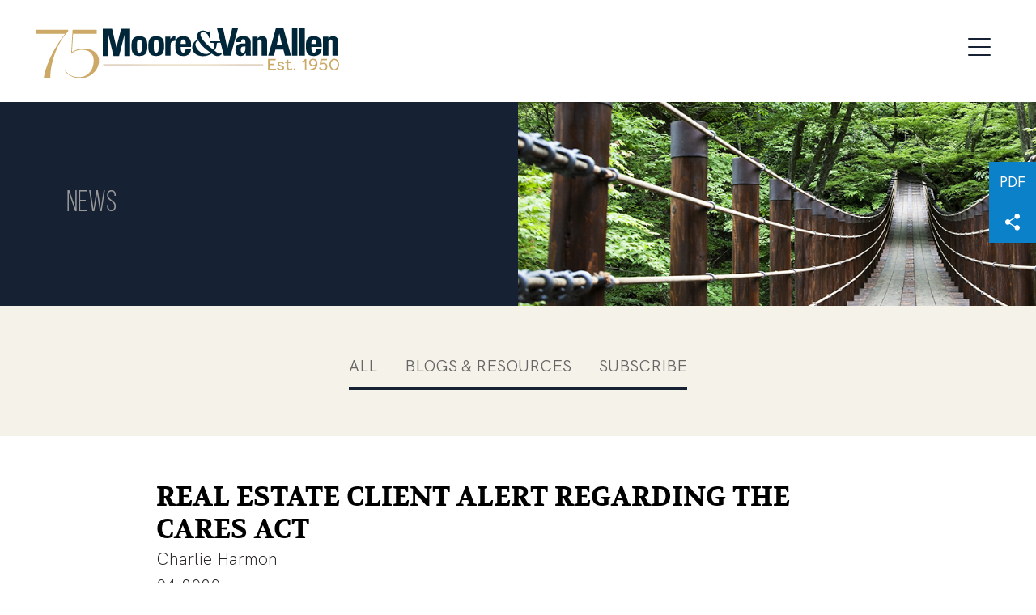

--- FILE ---
content_type: text/html; charset=UTF-8
request_url: https://www.mvalaw.com/alert-REAL-ESTATE-CLIENT-ALERT-REGARDING-THE-CARES-ACT-2020
body_size: 5455
content:
<!DOCTYPE html>
<html lang='en-US'>
<head>
<meta http-equiv='Content-Type' content='text/html; charset=utf-8' />
<meta http-equiv='X-UA-Compatible' content='IE=edge' />

<meta property='og:url' content='https://www.mvalaw.com/alert-REAL-ESTATE-CLIENT-ALERT-REGARDING-THE-CARES-ACT-2020' />
<meta property='og:title' content='REAL ESTATE CLIENT ALERT REGARDING THE CARES ACT' />
<meta property='og:image' content='https://www.mvalaw.com/i-t1764969491/logo-og.png' />
<meta property='twitter:card' content='summary' />
<meta property='twitter:image' content='https://www.mvalaw.com/i-t1764969491/logo-og.png' />

<title>REAL ESTATE CLIENT ALERT REGARDING THE CARES ACT: Moore &amp; Van Allen</title>
<meta name='viewport' content='width=device-width, initial-scale=1' id='metaViewport' /> 
<link rel='shortcut icon' href='favicon.ico' />

				<link rel="preload" href="css-t1764969491/screen-style.css" as="style" type="text/css" />
				<link rel="preload" href="js-t1764969491/combined.js" as="script" type="text/javascript" />
				<link rel="preload" href="sp_class/assets-t1764969491/fonts/volkhov/Volkhov-Regular-webfont.woff2" as="font" type="font/woff2" crossorigin />
				<link rel="preload" href="sp_class/assets-t1764969491/fonts/volkhov/Volkhov-Italic-webfont.woff2" as="font" type="font/woff2" crossorigin />
				<link rel="preload" href="sp_class/assets-t1764969491/fonts/hkgrotesk/HKGrotesk-Italic.woff2" as="font" type="font/woff2" crossorigin />
				<link rel="preload" href="sp_class/assets-t1764969491/fonts/hkgrotesk/HKGrotesk-Medium.woff2" as="font" type="font/woff2" crossorigin />
				<link rel="preload" href="sp_class/assets-t1764969491/fonts/hkgrotesk/HKGrotesk-Regular.woff2" as="font" type="font/woff2" crossorigin />
				<link rel="preload" href="sp_class/assets-t1764969491/fonts/hkgrotesk/HKGrotesk-Bold.woff2" as="font" type="font/woff2" crossorigin />
				<link rel="preload" href="sp_class/assets-t1764969491/fonts/hkgrotesk/HKGrotesk-Light.woff2" as="font" type="font/woff2" crossorigin />
				
<link rel='canonical' href='https://www.mvalaw.com/alert-REAL-ESTATE-CLIENT-ALERT-REGARDING-THE-CARES-ACT-2020' />
<link  href='css-t1764969491/screen-style.css' media='all' rel='stylesheet' type='text/css' />


<!-- GA4 tag added 9/12/23 Firmseek-->

<!-- Google tag (gtag.js) -->
<script async src="https://www.googletagmanager.com/gtag/js?id=G-Q117FHNDW0"></script>
<script>
  window.dataLayer = window.dataLayer || [];
  function gtag(){dataLayer.push(arguments);}
  gtag('js', new Date());

  gtag('config', 'G-Q117FHNDW0');
</script>


</head>
<body id='newsroom-newsletters-REAL-ESTATE-CLIENT-ALERT-REGARDING-THE-CARES-ACT-2020' class='newsroom newsroom-newsletters newsroom-newsletters-item  search1'>



			<!--UDMCOMMENT-->
			<header id='header'>
				<div id='logo' itemscope itemtype='https://schema.org/Organization'><a href='./'><img src='i-t1764969491/logo-75.svgz' alt='Moore &amp; Van Allen' width='100%' height='100%' /></a></div>
				<a class='contentJump' id='jumpContent' href='#mainContent'>Main Content</a>
				<a class='contentJump' id='jumpMenu' href='#mainNav' title='Menu'>Main Menu</a>
				<button id='navToggle' class='mobileNav mobileNavSpring' type='button'
					title='Menu' aria-label='Menu' aria-controls='mainNav'>
					<span class='mobileNavBox'>
						<span class='mobileNavInner'></span>
					</span>
					<span class='mobileNavLabel'>Menu</span>
				</button>
				<nav id='mainNav'>
					<ul><li id='navButton-about'><a href='about-our-firm'><span>About</span><p class='tagline'>learn about our past and present</p></a><ul><li class='subNavHeader'><a href='about-our-firm'><span>About</span><p class='tagline'>learn about our past and present</p></a></li><li ><a href='about-our-firm'>Our Firm</a></li><li ><a href='about-fast-facts'>Fast Facts</a></li><li ><a href='about-recognitions'>Recognitions</a></li></ul></li><li id='navButton-people'><a href='people'><span>People</span><p class='tagline'>find our professionals in the directory</p></a><ul><li class='subNavHeader'><a href='people'><span>People</span><p class='tagline'>find our professionals in the directory</p></a></li><li ><a href='people'>Search</a></li><li ><a href='people-directory'>Legal Directory</a></li><li ><a href='people-nonlegal'>Non-Legal Directory</a></li></ul></li><li id='navButton-capabilities'><a href='capabilities'><span>Capabilities</span><p class='tagline'>explore our collaborative areas of focus</p></a></li><li id='navButton-commitment'><a href='commitment-overview'><span>Commitment</span><p class='tagline'>see our commitment to community</p></a><ul><li class='subNavHeader'><a href='commitment-overview'><span>Commitment</span><p class='tagline'>see our commitment to community</p></a></li><li ><a href='commitment-overview'>Overview</a></li><li ><a href='commitment-community-partners'>Community</a></li><li ><a href='commitment-inclusion'>Inclusion</a></li><li ><a href='commitment-human-rights'>Human Rights</a></li><li ><a href='commitment-mva-values'>Our Values</a></li></ul></li><li id='navButton-search'><a href='#siteSearch'><div class='navImage'><span><svg version='1.1' id='DynamicSearch' xmlns='http://www.w3.org/2000/svg' xmlns:xlink='http://www.w3.org/1999/xlink' x='0px'
							 y='0px' width='22px' height='22px' viewBox='0 0 22 22' style='enable-background:new 0 0 22 22;' xml:space='preserve'
							  role='img' aria-labelledby='DynamicSearchTitle'>
							 <title id='DynamicSearchTitle'>Search</title>
						<path d='M13.8,15.8c-1.4,1-3.2,1.6-5.1,1.6C3.9,17.5,0,13.5,0,8.7S3.9,0,8.7,0s8.7,3.9,8.7,8.7c0,1.9-0.6,3.6-1.6,5.1l5.7,5.7
							c0.6,0.6,0.6,1.5,0,2l0,0c-0.6,0.6-1.5,0.6-2,0L13.8,15.8L13.8,15.8z M8.7,15.4c3.7,0,6.7-3,6.7-6.7s-3-6.7-6.7-6.7S2.1,5,2.1,8.7
							S5,15.4,8.7,15.4L8.7,15.4z'></path>
						</svg></span></div></a></li></ul><ul><li id='navButton-newsroom' class='current'><a aria-current='true' href='newsroom'>News</a><ul><li class='subNavHeader'><a href='newsroom'>News</a></li><li ><a href='newsroom'>All</a></li><li ><a href='newsroom-blogs'>Blogs &amp; Resources</a></li><li ><a href='newsroom-signup'>Subscribe</a></li></ul></li><li id='navButton-careers'><a href='careers-working-at-mva'>Careers</a><ul><li class='subNavHeader'><a href='careers-working-at-mva'>Careers</a></li><li ><a href='careers-working-at-mva'>Working at MVA</a></li><li ><a href='careers-lateral-attorneys'>Lateral Attorneys</a></li><li ><a href='careers-law-students'>Law Students</a></li><li ><a href='careers-other-professionals'>Other Professionals</a></li><li ><a href='careers-recruiting-contacts'>Recruiting Contacts</a></li></ul></li><li id='navButton-contact'><a href='contact'>Contact</a><ul><li class='subNavHeader'><a href='contact'>Contact</a></li><li ><a href='contact'>Offices</a></li><li ><a href='contact-media'>Media</a></li><li ><a href='contact-recruiting'>Recruiting</a></li><li ><a href='contact-accounting'>Accounting</a></li></ul></li></ul>
				</nav>
			</header>
			
				<div id='banner'>
					<div id='bannerImage'>
										<img srcset='assets/images-t1764969491/22002.jpeg 1200w, assets/images-t1764969491/22002_1000w.jpeg 1000w, assets/images-t1764969491/22002_850w.jpeg 850w, assets/images-t1764969491/22002_700w.jpeg 700w, assets/images-t1764969491/22002_550w.jpeg 550w, assets/images-t1764969491/22002_400w.jpeg 400w' src='assets/images-t1764969491/22002.jpeg' alt='{ Banner Image }' width='100%'  height='100%' />
										
									</div>
					<div id='bannerContent'>
									<div id='titleBlock'>
								<div id='sectionTitle'>News</div>
								
							</div>
									
								</div>
					<div id='bannerAccessories'>
									<div>
										
										
				<!--UDMCOMMENT-->
				<a id='pdfLink' href='printpilot-publication-REAL-ESTATE-CLIENT-ALERT-REGARDING-THE-CARES-ACT-2020.pdf?1764969491' target='_blank'>PDF</a>
				<!--/UDMCOMMENT-->
				
										<div class='socialshare_toolbox'>
								<a class='socialshare_button' title='Share' role='button'>
									<img src='i-t1764969491/footer-share.svgz' alt='Share' />
								</a>
							</div>
									</div>
								</div>
				</div>
				
			
			<nav id='subNav'>
			<!--UDMCOMMENT-->
			
			<ul class='subNavList'>
				<li><a href='newsroom'>All</a></li><li><a href='newsroom-blogs'>Blogs &amp; Resources</a></li><li><a href='newsroom-signup'>Subscribe</a></li>
			</ul>
			<!--/UDMCOMMENT-->
			</nav>
			
			
			<div id='content'>
			<!--/UDMCOMMENT-->
				
				<main id='mainContent'>
					<h1 id='pageTitle' class='itemPageTitle'><strong>REAL ESTATE CLIENT ALERT REGARDING THE CARES ACT</strong></h1><div>Charlie Harmon</div><div id='itemDate'>04.2020</div><div id='itemTags'>Tags:
			
			<div class='ITEM_SEARCH results'>
<ul class='results_list'>
<li><a href='tag-cares-act'>CARES Act</a></li>
<li><a href='tag-covid-19'>COVID-19</a></li>
<li><a href='tag-covid-19-resource-center'>COVID-19 Resource Center</a></li>
</ul>
</div>

			</div><div id='itemShare' class='itemShareButton'>
				<div class='socialshare_toolbox'>
					<a class='socialshare_button' title='Share'>Share</a>
				</div>
			</div><div id='itemContent'><p><strong>Author:</strong><br><strong>Charlie Harmon,&nbsp;<a class="urlEmail">&#99;&#104;&#97;&#114;&#108;&#105;&#101;&#104;&#97;&#114;&#109;&#111;&#110;&#64;&#109;&#118;&#97;&#108;&#97;&#119;&#46;&#99;&#111;&#109;</a></strong></p>  <p><strong>The Coronavirus Aid, Relief, and Economic Security Act (CARES Act) was signed into law by President Trump on March 27, 2020, as a response to the COVID-19 pandemic. Several provisions of the CARES Act impact real estate owners. Below is a summary of the provisions of the CARES Act that are most likely to impact to owners of commercial real estate. Please refer to Moore &amp; Van Allen’s COVID-19 Resource Center for a more comprehensive analysis of the CARES Act.</strong></p>  <p><strong><u>Forbearance of Payments for Federally Backed Multifamily Mortgages</u>. If a borrower under a federally backed multifamily mortgage loan (as described below) is experiencing financial hardship due to the COVID-19 emergency, then they may request a forbearance of payments due under the mortgage. So long as the borrower was current on its payments as of February 1, 2020, the servicer of the loan must, upon such request, (i) document the financial hardship, (ii) provide the forbearance for up to 30 days; and (iii) extend the forbearance for up to 2 additional 30 day periods upon the timely request of borrower. During a period of forbearance, a borrower cannot evict or initiate the eviction of any tenant located on the applicable property solely for non-payment of rent or charge any late fees or similar charges for late payment of rent. A “federally backed multifamily mortgage loan” is defined as any loan (other than temporary financing such as a construction loan) that: (i) is secured by a first or subordinate lien on residential multifamily real property designed principally for the occupancy of 5 or more families, including any such secured loan, the proceeds of which are used to prepay or pay off an existing loan secured by the same property and (ii) is made in whole or in part, or insured, guaranteed, supplemented, or assisted in any way, by any officer or agency of the Federal Government or under or in connection with a housing or urban development program administered by the Secretary of Housing and Urban Development or a housing or related program administered by any other such officer or agency, or is purchased or securitized by the Federal Home Loan Mortgage Corporation or the Federal National Mortgage Association.</strong></p>  <p><strong>The CARES Act also grants forbearance rights and protection against foreclosure to borrowers with a federally backed mortgage loan on property designed principally for the occupancy of from 1 to 4 families.&nbsp;</strong></p>  <p><strong><u>Temporary Moratorium on Eviction Filings on Federally Backed Multifamily Properties</u>. During the 120-day period commencing on the date of the enactment of the CARES Act, lessors of dwellings located on a covered property (as described below) are prohibited from (a) initiating legal action to recover possession of a tenant’s unit for the nonpayment of rent, (b) issuing a notice to vacate to a tenant, or (c) charging fees or penalties for nonpayment of rent. A “covered property” is any property that (i) secures a federally backed multifamily mortgage loan (as described in the section above), (ii) secures a federally backed mortgage loan (related to mortgages on property designed principally for the occupancy of from 1 to 4 families), (iii) participates in a covered housing program (as defined in Violence Against Women Act), or (iv) participates in the rural housing voucher program under Section 542 of the Housing Act of 1949.</strong></p>  <p><strong><u>Loan Programs</u>. Small and medium sized tenants can also be expected to benefit from the creation of certain loan programs created by the CARES Act. The CARES Act creates certain loan programs to assist small and medium sized businesses in addressing cash-flow disruptions caused by COVID-19 pandemic. Small businesses (mainly businesses with less than 500 employees) may be eligible to receive forgivable Paycheck Protection Program loans. The CARES Act also tasks the Secretary of the Treasury with implementing a program to provide financing to medium sized businesses. Please refer to Moore &amp; Van Allen’s COVID-19 Resource Center for more information about the terms and eligibility requirements of these loans.</strong></p>  <p><strong><u>Tax Matters</u>. Please refer to Moore &amp; Van Allen’s tax alert regarding COVID-19 for a discussion of certain tax provisions of the CARES Act that may impact real estate owners.</strong></p>  <p><strong>Should you have any questions regarding these developments, please do not hesitate to contact us.</strong></p></div>
				</main>
				
			<!--UDMCOMMENT-->
			</div>
			<a class='contentJump' id='jumpPage' href='#header'>Jump to Page</a>
			
			<form id='siteSearch' tabindex='-1' action='search.html' method='get'>
				<div>
					<input type='text' aria-label='Search Keyword' placeholder='Search' name='searchtext2' id='searchtext2' />
					<input name='do_site_search' value='1' type='hidden' />
					<button type='submit'><img src='i-t1764969491/icon-search.svgz' alt='Search' width='25px' height='25px' /></button>
				</div>
			</form>
			
			
			<footer id='footer'>
				<div id='footerLeft'>
					<div id='footerSocial'><ul><li id='footerLogo'><a href='./'><img src='i-t1764969491/logo-white.svgz' alt='Moore &amp; Van Allen' width='100%' height='100%' /></a></li>
				<li>
					<div class='socialshare_toolbox'>
						<a class='socialshare_button' title='Share' role='button'>
							<img src='i-t1764969491/footer-share.svgz' alt='Share' width='100%' height='100%' />
						</a>
					</div>
				</li><li id='socialIcon_linkedin'><a href='https://www.linkedin.com/company/moore-&amp;-van-allen-pllc'
						target='_blank' rel='noopener' title='LinkedIn'><img src='i-t1764969491/footer-linkedin.svgz' alt='LinkedIn' width='100%' height='100%' /></a></li><li id='socialIcon_twitter'><a href='https://twitter.com/mva_law'
						target='_blank' rel='noopener' title='Twitter/X'><img src='i-t1764969491/footer-twitter.svgz' alt='Twitter/X' width='100%' height='100%' /></a></li><li><a href='rss' title='RSS'><img src='i-t1764969491/footer-subscribe.svgz' width='100%' height='100%' alt='RSS' /></a></li></ul></div>
				</div>
				<div id='footerRight'>
					<ul>
						
						<li><a href='contact'>Contact</a></li>
						<li><a href='sitemap'>Site Map</a></li>
						<li>&copy; 2025 Moore & Van Allen</li>
						<li><a href='disclaimer'>Disclaimer</a></li>
						<li><a href='privacy'>Privacy Notice</a></li>
						<li><a target='_blank' href='https://www.firmseek.com/'>Site by Firmseek</a></li>
					</ul>
				</div>
				<div id='footerDisclaimer'><div><p>Past results for clients noted on this site do not necessarily predict similar results for other clients. [<a href="disclaimer">See full Disclaimers here.</a>]</p></div></div>
			</footer>
			
				<div id='cookiePopup' tabindex=1 aria-label='Cookie Policy'>
					<p>By using this site, you agree to our updated <a href="privacy">Privacy Policy</a> and our <a href="disclaimer">Terms of Use</a>.</p>
					
				</div>
				
			<!--/UDMCOMMENT-->
			
<script src='js-t1764969491/combined.js' defer></script>


<script type='application/ld+json'>{"@context":"https:\/\/schema.org","@type":"Organization","name":"Moore & Van Allen","url":"https:\/\/www.mvalaw.com\/","sameAs":["https:\/\/www.linkedin.com\/company\/moore-&amp;-van-allen-pllc","https:\/\/twitter.com\/mva_law"]}</script>

<!-- 2025-12-07T08:40:03-05:00 1.18 -->
</body>
</html>

--- FILE ---
content_type: text/css;charset=UTF-8
request_url: https://www.mvalaw.com/css-t1764969491/screen-style.css
body_size: 28198
content:

/* sp_class/assets/fonts/hkgrotesk/hkgrotesk.css
 */
@font-face{font-family:'HKGrotesk';font-style:normal;font-weight:300;font-display:swap;src:url(../sp_class/assets-t1764969491/fonts/hkgrotesk/HKGrotesk-Light.woff2) format('woff2'),
url(../sp_class/assets-t1764969491/fonts/hkgrotesk/HKGrotesk-Light.woff) format('woff')}@font-face{font-family:'HKGrotesk';font-style:italic;font-weight:300;font-display:swap;src:url(../sp_class/assets-t1764969491/fonts/hkgrotesk/HKGrotesk-LightItalic.woff2) format('woff2'),
url(../sp_class/assets-t1764969491/fonts/hkgrotesk/HKGrotesk-LightItalic.woff) format('woff')}@font-face{font-family:'HKGrotesk';font-style:normal;font-weight:400;font-display:swap;src:url(../sp_class/assets-t1764969491/fonts/hkgrotesk/HKGrotesk-Regular.woff2) format('woff2'),
url(../sp_class/assets-t1764969491/fonts/hkgrotesk/HKGrotesk-Regular.woff) format('woff')}@font-face{font-family:'HKGrotesk';font-style:italic;font-weight:400;font-display:swap;src:url(../sp_class/assets-t1764969491/fonts/hkgrotesk/HKGrotesk-Italic.woff2) format('woff2'),
url(../sp_class/assets-t1764969491/fonts/hkgrotesk/HKGrotesk-Italic.woff) format('woff')}@font-face{font-family:'HKGrotesk';font-style:normal;font-weight:500;font-display:swap;src:url(../sp_class/assets-t1764969491/fonts/hkgrotesk/HKGrotesk-Medium.woff2) format('woff2'),
url(../sp_class/assets-t1764969491/fonts/hkgrotesk/HKGrotesk-Medium.woff) format('woff')}@font-face{font-family:'HKGrotesk';font-style:italic;font-weight:500;font-display:swap;src:url(../sp_class/assets-t1764969491/fonts/hkgrotesk/HKGrotesk-MediumItalic.woff2) format('woff2'),
url(../sp_class/assets-t1764969491/fonts/hkgrotesk/HKGrotesk-MediumItalic.woff) format('woff')}@font-face{font-family:'HKGrotesk';font-style:normal;font-weight:600;font-display:swap;src:url(../sp_class/assets-t1764969491/fonts/hkgrotesk/HKGrotesk-SemiBold.woff2) format('woff2'),
url(../sp_class/assets-t1764969491/fonts/hkgrotesk/HKGrotesk-SemiBold.woff) format('woff')}@font-face{font-family:'HKGrotesk';font-style:italic;font-weight:600;font-display:swap;src:url(../sp_class/assets-t1764969491/fonts/hkgrotesk/HKGrotesk-SemiBoldItalic.woff2) format('woff2'),
url(../sp_class/assets-t1764969491/fonts/hkgrotesk/HKGrotesk-SemiBoldItalic.woff) format('woff')}@font-face{font-family:'HKGrotesk';font-style:normal;font-weight:700;font-display:swap;src:url(../sp_class/assets-t1764969491/fonts/hkgrotesk/HKGrotesk-Bold.woff2) format('woff2'),
url(../sp_class/assets-t1764969491/fonts/hkgrotesk/HKGrotesk-Bold.woff) format('woff')}@font-face{font-family:'HKGrotesk';font-style:italic;font-weight:700;font-display:swap;src:url(../sp_class/assets-t1764969491/fonts/hkgrotesk/HKGrotesk-BoldItalic.woff2) format('woff2'),
url(../sp_class/assets-t1764969491/fonts/hkgrotesk/HKGrotesk-BoldItalic.woff) format('woff')}@font-face{font-family:'HKGrotesk';font-style:normal;font-weight:800;font-display:swap;src:url(../sp_class/assets-t1764969491/fonts/hkgrotesk/HKGrotesk-ExtraBold.woff2) format('woff2'),
url(../sp_class/assets-t1764969491/fonts/hkgrotesk/HKGrotesk-ExtraBold.woff) format('woff')}@font-face{font-family:'HKGrotesk';font-style:normal;font-weight:900;font-display:swap;src:url(../sp_class/assets-t1764969491/fonts/hkgrotesk/HKGrotesk-Black.woff2) format('woff2'),
url(../sp_class/assets-t1764969491/fonts/hkgrotesk/HKGrotesk-Black.woff) format('woff')}
/* sp_class/assets/fonts/volkhov/volkhov.css
 */
@font-face{font-family:'Volkhov';font-style:normal;font-weight:400;font-display:swap;src:url(../sp_class/assets-t1764969491/fonts/volkhov/Volkhov-Regular-webfont.woff2) format('woff2'),
url(../sp_class/assets-t1764969491/fonts/volkhov/Volkhov-Regular-webfont.woff) format('woff')}@font-face{font-family:'Volkhov';font-style:italic;font-weight:400;font-display:swap;src:url(../sp_class/assets-t1764969491/fonts/volkhov/Volkhov-Italic-webfont.woff2) format('woff2'),
url(../sp_class/assets-t1764969491/fonts/volkhov/Volkhov-Italic-webfont.woff) format('woff')}@font-face{font-family:'Volkhov';font-style:normal;font-weight:700;font-display:swap;src:url(../sp_class/assets-t1764969491/fonts/volkhov/Volkhov-Bold-webfont.woff2) format('woff2'),
url(../sp_class/assets-t1764969491/fonts/volkhov/Volkhov-Bold-webfont.woff) format('woff')}@font-face{font-family:'Volkhov';font-style:italic;font-weight:700;font-display:swap;src:url(../sp_class/assets-t1764969491/fonts/volkhov/Volkhov-BoldItalic-webfont.woff2) format('woff2'),
url(../sp_class/assets-t1764969491/fonts/volkhov/Volkhov-BoldItalic-webfont.woff) format('woff')}
/* css/bebas.css
 */
@font-face{font-family:'Bebas';font-style:normal;font-weight:200;font-display:swap;src:url(../fonts-t1764969491/BebasNeue-Thin.woff2) format('woff2'),
url(../fonts-t1764969491/BebasNeue-Thin.woff) format('woff')}@font-face{font-family:'Bebas';font-style:normal;font-weight:300;font-display:swap;src:url(../fonts-t1764969491/BebasNeue-Light.woff2) format('woff2'),
url(../fonts-t1764969491/BebasNeue-Light.woff) format('woff')}@font-face{font-family:'Bebas';font-style:normal;font-weight:400;font-display:swap;src:url(../fonts-t1764969491/BebasNeue-Book.woff2) format('woff2'),
url(../fonts-t1764969491/BebasNeue-Book.woff) format('woff')}@font-face{font-family:'Bebas';font-style:normal;font-weight:500;font-display:swap;src:url(../fonts-t1764969491/BebasNeue-Regular.woff2) format('woff2'),
url(../fonts-t1764969491/BebasNeue-Regular.woff) format('woff')}@font-face{font-family:'Bebas';font-style:normal;font-weight:700;font-display:swap;src:url(../fonts-t1764969491/BebasNeue-Bold.woff2) format('woff2'),
url(../fonts-t1764969491/BebasNeue-Bold.woff) format('woff')}
/* sp_class/assets/css/fs.sharebutton.css
 */
[class^="addthis_button_"] .defaultShareIcon,
[class^="socialshare_button_"] .defaultShareIcon{width:16px;height:16px;vertical-align:middle;position:relative;top: -0.1em}.blogPosts .addthis [class^="addthis_button_"] .defaultShareIcon,
.blogPosts .socialshare [class^="socialshare_button_"] .defaultShareIcon{display:inline-block}#socialShareList{display:none;position:absolute;top:0;left:0;padding: .8em 1.3em;background:rgba(255,255,255,.98);box-shadow:0 1px 3px 1px rgba(0,0,0,.2);border-radius:0 2px 2px 2px;line-height:1.8;z-index:999999;width:auto;margin:0;text-align:left;min-width:147px}#socialShareList
img{filter:grayscale(100%)}#socialShareList
a{color:#595959}#socialShareList.buttonHovered,#socialShareList.hasFocus{display:block}#socialShareList.hasHover{background:red}#socialShareList.dropUp{box-shadow:0 -1px 3px 1px rgba(0,0,0,.2);border-radius:2px 2px 2px 0}#socialShareList.dropRight{border-radius:2px}#socialShareList{white-space:nowrap}#socialShareList.fixWhiteLinks
a{color:#333}#socialShareList
img{display:inline-block;height:1em;width:1em;vertical-align:baseline;border-radius:3px;margin-right: .5em;position:relative;top: .15em}.addthis_toolbox>a,.socialshare_toolbox>a{margin-bottom:5px;line-height:initial}.addthis_pill_style,.socialshare_pill_style{background:#EF7945;color:white;display:inline-block;border-radius:2px;padding:3px
3px 2px 0;box-sizing:border-box;vertical-align:top;text-decoration:none;font-size:11px;text-align:center}.addthis_pill_style .defaultShareIcon,
.socialshare_pill_style
.defaultShareIcon{height:14px;width:14px;vertical-align:middle;background:red;position:relative;top: -0.1em}
/* css/default.css
 */
html{overflow-y:scroll;overflow-x:hidden;font:300 14px/1.6 'HKGrotesk', sans-serif;color:#231f20}html[data-whatintent="mouse"] *:focus,
html[data-whatintent="touch"] *:focus{outline:0}@media (max-width: 320px){html{max-width:320px;overflow-x:visible}}body{position:relative;min-width:320px;overflow-x:hidden;padding:126px
44px 0 44px;margin:0
auto;background:#fff;box-sizing:border-box}@media (max-width: 919px){body{padding:116px
16px 0 16px}}p{margin:0.5em 0 1.25em 0}td p:first-child{margin-top:0;padding-top:0}td p:last-child{margin-bottom:0;padding-bottom:0}b,strong{font-weight:bolder}b b,
strong strong,
strong b,
b
strong{font-weight:inherit}p[style*='padding-left: 30px'],
td p[style*='padding-left: 30px']{padding-right:30px}p[style*='padding-left: 60px'],
td p[style*='padding-left: 60px']{padding-right:60px}p[style*='padding-left: 90px'],
td p[style*='padding-left: 90px']{padding-right:90px}sup,sub{line-height:0}a{color:#3874a8;text-decoration:none}a:hover,a:focus{text-decoration:underline}mark{background:#3874a8;color:white}main,nav,footer{display:block}a[href^=tel]{color:inherit !important;text-decoration:inherit !important;cursor:default !important}h1,h2,h3,h4,h5,h6{margin:0;padding:0;color:#231f20;font-family:'Volkhov',serif;font-weight:bolder;line-height:normal}h1{display:inline-block;font-family:'HKGrotesk',sans-serif;font-weight:700;font-size:70px;line-height:1;text-transform:uppercase}h2{padding:12px
0 8px 0;color:#000;font-size:28px;font-weight:400}#subContent
h2{padding:15px
0 15px 0;font-size:27px;text-transform:uppercase}h3{padding:12px
0 4px 0;color:#000;font-size:23px;font-weight:400}h4{padding:12px
0 4px 0;color:#6ca5a2;font-size:19px;font-weight:400;text-transform:uppercase}h5{padding:12px
0 4px 0;color:#7f7866;font-size:20px;font-weight:400}h6{font-weight:bolder;font-size:24px}ul,ol{padding:0;margin:0
0 1em 0}ol{padding-left:1em}li{padding:0;margin:1em
0em 1em 1.5em}li~li{margin-top:1em}ul li:not([style="list-style-type: none;"]){list-style:none url([data-uri])}ul li li:not([style="list-style-type: none;"]),
ul ul li:not([style="list-style-type: none;"]){list-style:none url([data-uri])}ul li li li:not([style="list-style-type: none;"]),
ul ul ul li:not([style="list-style-type: none;"]){list-style:none url([data-uri])}ol ol,
ul
ul{margin: .5em 0 0 0;padding:0}ol>ol,ul>ul{margin-left:1.5em}li>p{margin:0;padding:0}img{border:0}:not(td)>p>img{max-width:100%;height:auto}#content>*>:first-child,#content>*>:first-child>:first-child{margin-top:0}@media screen and (min-width: 320px){html{font-size:calc(13px  +  8 * ((100vw - 320px) / 960))}h1{font-size:calc(62px  +  8 * ((100vw - 320px) / 960))}h2{font-size:calc(19px  +  8 * ((100vw - 320px) / 960))}#subContent
h2{font-size:calc(19px  +  8 * ((100vw - 320px) / 960))}h3{font-size:calc(15px  +  8 * ((100vw - 320px) / 960))}h4{font-size:calc(11px  +  8 * ((100vw - 320px) / 960))}h5{font-size:calc(12px  +  8 * ((100vw - 320px) / 960))}h6{font-size:calc(16px  +  8 * ((100vw - 320px) / 960))}}@media screen and (min-width: 1280px){html{font-size:21px}h1{font-size:70px}h2{font-size:27px}#subContent
h2{font-size:27px}h3{font-size:23px}h4{font-size:19px}h5{font-size:20px}h6{font-size:24px}}@media (max-width: 767px){#mainContent table[style*=width]{width:100% !important;height:auto !important}}@media (max-width: 479px){p>img,p>a:not(sp_pencil)>img{float:none !important;width:100% !important;height:auto !important;margin:10px
0 18px 0 !important}}#subNav::before,
#peopleLetterLinks::before,
#peopleSubNav::before,
#attyLetters::before,
.blog #aboveContent > #blogUpperIntro::before,
.blog #aboveContent > #upperBlogForm::before,
#footer::before,
#homeAnimation::before,
#homeNewsHeader::before,
#staticHighlight::before,
#officeList::before,
#bioPitch::before,
.newsroomMainList::before,
#upperForm::before,
.newsroomItemList ul.results_list > li:first-child::before,
.blog #bottomContent::before{content:'';position:absolute;z-index: -1;top:0;bottom:0;left:calc(50% - 50vw);width:100vw;background:inherit}.blog #aboveContent > #blogUpperIntro::before,
.blog #aboveContent > #upperBlogForm::before,
.newsroomMainList::before,
#footer::before,
.blog #bottomContent::before{height:inherit}#homeNewsHeader::before{box-shadow:0 3px 5px rgba(0,0,0,0.3)}#staticHighlight.staticHighlightWithImage::before,#officeList::before{top:inherit;height:calc(100% - 0vw);transition:height 325ms ease-in}#officeList::before{background:#0a81c8}#staticHighlight.staticHighlightWithImage.staticHighlightSlideIn::before,#officeList.officeListSlideIn::before{height:calc(100% - 7vw)}#peopleSubNav::before,
.blog #aboveContent>#blogUpperIntro::before{left:50%}#peopleLetterLinks::before{display:none;left:inherit;right:50%}@media (max-width: 919px){#peopleLetterLinks::before{display:block}}@media (max-width: 479px){#peopleSubNav::before,
.blog #aboveContent>#blogUpperIntro::before{left:calc(50% - 50vw)}#peopleLetterLinks::before{right:inherit;left:calc(50% - 50vw)}}#banner,#mainContent,#subNav,#subContent,.letterLinks>*,.bioList>ul>li,#footerSocial,#homeNewsHeader{transition:all 0.3s}.errors,.mandatory{color:#c33}.errors
a{color:inherit;text-decoration:underline}#captcha_wrapper{float:none;height:auto;clear:both}#captcha_wrapper
img{margin-top:2px;display:block}table.results_list{border-collapse:collapse;width:100%}table.results_list
th{text-align:left}table.results_list td:not(:last-child){padding-right:10px}@media (max-width: 767px){table.results_list,
table.results_list td,
table.results_list
tr{display:block}table.results_list
th{display:none}}.itemList ul,
.itemList ul
li{list-style:none;margin-left:0}.itemList > ul
li{margin:0em
0em .8em 0em}#resultPageLinks{margin:1em
0}.expandableHeading{clear:right;position:relative;margin-top:38px;padding:18px
0px 18px 0;border-top:1px solid #ccc;border-bottom:1px solid #ccc;cursor:pointer;transition:border-bottom 150ms ease-in 300ms}.expandableHeading{padding-right:48px !important}#subContent .itemSection:first-of-type
.expandableHeading{padding-top:0px;border-top:0px}.expandableHeading + div + .expandableHeading,
#subContent .expandableHeading + div + .expandableHeading,
#subContent
.expandableHeading{margin-top: -1px;margin-bottom:0px}#mainContent .expandableHeading:not(.expanded):last-of-type{margin-bottom:4vw}#mainContent .expandableHeading.expanded:last-of-type+div{margin-bottom:4vw}.expandableHeading+div+*:not(.expandableHeading),.expandableHeading+div+*:not(.expandableHeading)+*:not(.endExpandableHeading){margin-top:38px}.expandableHeading:after{display:block;position:absolute;top:calc(50% - 7px);right:10px;content:'';background:url([data-uri]) 0px -13px no-repeat;width:21px;height:13px;overflow:hidden}.expandableHeading:hover:after{background-position:0px 0px}.expandableHeading.expanded{margin-bottom:0px;border-bottom:1px solid #fff;transition-delay:0ms}.expandableHeading.expanded:after{background-position:0px -26px}#subContent .expandableHeading:after{top:calc(50% - 24px);width:32px;height:32px;background:#f5f2e9 url([data-uri]) center no-repeat;background-size:14px;border-radius:50%;transform:rotate(-90deg)}#subContent .itemSection:not(:first-of-type) .expandableHeading:after{top:calc(50% - 16px)}#subContent .expandableHeading.expanded:after{transform:rotate(0deg)}#subContent .expandableHeading.expanded:after{animation:twiston 0.3s ease-in forwards}@keyframes
twiston{0%{transform:rotate(-90deg)}100%{transform:rotate(0deg)}}.expandableHeading
button{margin:0
!important;padding:0
!important;background:none !important;border:none;font:inherit;font-weight:inherit;font-size:1.15rem;color:#000;cursor:pointer;text-transform:inherit;text-align:inherit}#subContent .expandableHeading
button{color:#6ca5a2;text-transform:none}.expandableHeading:hover
button{color:#6ca5a2}.expandableHeading.expanded
button{color:#000}div.expandableContent{display:none;border-bottom:1px solid #ccc}.extraItems{overflow:hidden;display:none}.contentJump{display:block;position:absolute;z-index:999;top:5px;right:50%;padding:5px
15px;background:white}.contentJump:not(:focus),
html:not([data-whatintent="keyboard"]) .contentJump{pointer-events:none;color:transparent !important;background:transparent !important;z-index: -1}#header{position:fixed;top:0;left:0;z-index:98;width:100%;height:126px;background:#fff;padding:0
44px 0 44px;box-sizing:border-box}body.scrolled
#header{box-shadow:3px 3px 5px rgba(0,0,0,0.5)}#logo{position:relative;z-index:100;max-width:375px;margin:35px
0 0 0}#logo
img{display:block;position:relative;width:100%}@media (max-width: 919px){#header,
body.scrolled
#header{height:116px;padding:0
16px 0 16px}#logo{margin:35px
0 0 0}}@media (max-width: 479px){#logo{max-width:calc(100% - 70px)}}#searchJump{position:absolute;bottom:66px;right:0}@media (max-width: 1119px){#searchJump{top:50px;right:3px}}.search1
#siteSearch{position:fixed;top:0;left:0;right:0;z-index:9999;background:rgba(0,0,0,.85) !important;opacity:0;height:0;overflow:hidden;transition:opacity 0.5s, height 0s 1s, visibility 0s 1s;visibility:hidden}.search1 #siteSearch:target,
.search1
#siteSearch.target{opacity:1;height:100vh;transition:opacity 0.5s, height 0s;visibility:visible}.search1 #siteSearch>div{margin:auto;width:70vw;min-width:290px;max-width:1500px;margin-top:20vh;display:flex;justify-content:center;align-items:stretch;border-bottom:2px solid white !important}.search1 #siteSearch div>*:not(label){background:none;overflow:hidden;display:block;margin:0}.search1 #siteSearch div
button{position:static;margin-left:2px;padding:10px;border:0;cursor:pointer}.search1 #siteSearch div button
img{height:25px}.search1 #siteSearch input[type=text]{width:80%;padding:2px
2px 2px 5px;border:0;font:inherit;font-size:30px;font-weight:bold;min-height:auto;color:white;flex-grow:1}#searchClose{display:none}.search1
#searchClose{border:none;font:inherit;color:inherit;background:none !important;cursor:pointer;text-transform:inherit;text-align:inherit;display:block;position:absolute;top:15px;right:10px;width:0;height:0;font-size:0;overflow:hidden;padding:32px
28px 0 0;cursor:pointer;box-sizing:border-box}.search1 #searchClose::after,
.search1 #searchClose::before{content:'';display:block;position:absolute;top: -2px;bottom: -2px;width:0;left:50%;outline:2.5px solid white;transform:rotate(-30deg)}.search1 #searchClose::before{transform:rotate(30deg)}#searchPopup{display:block;position:fixed;overflow:auto;z-index:10000;width:calc(70vw);min-width:290px;max-width:2000px;max-height:calc(70vh - 84px);top:calc(20vh  +  54px);left:calc(50% - 50vw  +  15vw);background:white;box-shadow:0 4px 8px rgba(0,0,0,0.5)}@media (max-width: 580px){#searchPopup{left:calc(50% - 145px)}}.searchPopup>*{padding:10px
20px;margin:0;display:block;width:100%;box-sizing:border-box;font-size:16px !important;line-height:1.4}.searchPopup>:not(:last-child){border-bottom:1px solid #ddd}.searchPopup *
p{margin:0;padding:0}.searchPopup
.link{font-weight:bold;margin-bottom:10px}.searchPopup
.selected{background:#ddd;position:relative}.searchPopup .selected::after{content:'»';color:#999;position:absolute;bottom:10px;right:10px;width:1.3em;height:1.3em;line-height:1.3em;text-align:center;box-shadow:0 0 1px black;background:white;border-radius:50%}#inlineSearchPopup{position:absolute;top:100%;left:0;width:100%;max-height:350px}.searchPopup{display:block;position:fixed;overflow:auto;z-index:10000;width:calc(70vw);min-width:290px;max-width:2000px;max-height:calc(70vh - 84px);top:calc(20vh  +  54px);left:calc(50% - 50vw  +  15vw);background:white;box-shadow:0 4px 8px rgba(0,0,0,0.5)}.searchPopup
a{text-shadow:none;background:none}@media (max-width: 580px){.searchPopup{left:calc(50% - 145px)}}.searchPopup>*{padding:10px
20px;margin:0;display:block;width:100%;box-sizing:border-box;font-size:16px !important;line-height:1.4}.searchPopup>:not(:last-child){border-bottom:1px solid #ddd}.searchPopup *
p{margin:0;padding:0}.searchPopup
.link{font-weight:bold;margin-bottom:10px}.searchPopup
.selected{background:#ddd;position:relative}.searchPopup .selected::after{content:'»';color:#999;position:absolute;bottom:10px;right:10px;width:1.3em;height:1.3em;line-height:1.3em;text-align:center;box-shadow:0 0 1px black;background:white;border-radius:50%}.searchPopup .popupHeader,#allSearch{position: -webkit-sticky !important;position:sticky !important;top:0;background:#3874a8;color:white}#allSearch{top:auto;bottom:0}.searchPopup .popupHeader:not(.selected) a,
#allSearch:not(.selected) a{color:inherit}.acBio .results_list>div{display:flex;padding-bottom:10px}.acBio
a{font-weight:bold}.acBio
.photo{padding:0
10px 0 0}.acBio .photo
img{max-width:70px;max-height:50px;display:block;border:1px
solid #ccc}#allSearch{position: -webkit-sticky;position:sticky;bottom:0;background:#3874a8}#allSearch
a{color:white;font-weight:bold}.search2 #siteSearch,
.search3
#siteSearch{position:absolute;top:10px;right:2vw}@media (max-width: 1119px){.search2 #siteSearch,
.search3
#siteSearch{top:60px;right:10px}}.search2
#siteSearch{max-height:0;overflow:hidden;opacity:0;transition:opacity 0.3s, max-height 0s 1s}.search2 #siteSearch:target,
.search2
#siteSearch.target{display:block;max-height:500px;opacity:1;transition:opacity 0.3s, max-height 0s}.search2 #siteSearch > div,
.search3 #siteSearch>div{display:flex}.search2 #siteSearch input,
.search3 #siteSearch
input{width:auto}.search2 #siteSearch button,
.search3 #siteSearch
button{background:none;border:0;margin:0;padding:0
10px}.search2 #siteSearch
button{background:#0f334f}.search2 #searchPopup,
.search3
#searchPopup{top:45px;right:41px;left:auto}.search3 #siteSearch input,
.search3 #siteSearch
button{background:none;border:0;border-bottom:1px solid white;color:white}.search3
#searchJump{display:none}#banner{position:relative;width:calc(100%  +  88px);height:252px;margin-left: -44px;background:#162233;overflow:hidden}body.people-item
#banner{height:auto;max-height:615px}body.contact-item
#banner{height:615px}#bannerImage{position:absolute;right:0px;width:auto;height:252px}body.people-item
#bannerImage{display:flex;justify-content:flex-end;position:relative;height:auto;max-height:615px;left:inherit;right:0px;transition:all 0.3s}body.people-item #bannerImage>img#bioBannerMask{content:'';position:absolute;z-index:2;top:0;right:0;width:auto;height:44.2727vw;max-height:615px}body.contact-item
#bannerImage{height:615px}#bannerImage>img,#bannerImage>picture>img{display:block;position:relative;height:100%;width:auto;z-index:1}body.people-item #bannerImage>img{max-height:615px;height:44.2727vw}#banner
#titleBlock{display:inline-block;padding:0
0 0 3vw}#banner
#sectionTitle{color:#999;font-family:'Bebas',sans-serif;font-weight:400;font-size:1.7rem;text-transform:uppercase;line-height:1;order:2;width:100%;flex-basis:100%}#banner #sectionTitle
p{margin:0;padding:0}#banner #sectionTitle
p.tagline{display:none}#banner
h1#pageTitle{color:#fff;font-family:'Bebas',sans-serif;font-weight:700;order:1;width:100%;flex-basis:100%}body.capabilities-item #banner
h1#pageTitle{font-size:2.5rem}#bannerContent{display:flex;align-items:center;position:absolute;z-index:3;left:44px;bottom:0px;width:calc(50% - 44px);height:100%;padding:0
20px 0 0;box-sizing:border-box;color:#fff}#bannerAccessories{display:flex;align-items:center;position:absolute;z-index:75;right:0px;bottom:0px;width:58px;height:100%}body#index
#bannerAccessories{width:38px}body.people-item #bannerAccessories,
body.contact-item
#bannerAccessories{right:inherit;left:0px}#bannerAccessories a#pdfLink,
#bannerAccessories
a#subscribeLink{display:flex;align-items:center;flex-direction:column;justify-content:center;width:58px;height:50px;background:#0a81c8;color:#fff;font-size:0.8rem;font-weight:500;text-transform:uppercase;vertical-align:middle;text-align:center}#bannerAccessories a#pdfLink:hover,
#bannerAccessories a#pdfLink:focus,
#bannerAccessories a#subscribeLink:hover,
#bannerAccessories a#subscribeLink:focus{background:#fff;color:#0a81c8;text-decoration:none}#bannerAccessories a#subscribeLink
svg{width:22px;height:auto}#bannerAccessories a#subscribeLink svg
path{fill:#fff}#bannerAccessories a#subscribeLink:hover svg path,
#bannerAccessories a#subscribeLink:focus svg
path{fill:#0a81c8}#bannerAccessories a.socialshare_button,
#bannerAccessories
#homeSearchButton{display:flex;align-items:center;flex-direction:column;justify-content:center;width:58px;height:50px;background:#0a81c8;color:#fff;font-size:0.8rem;font-weight:500;text-transform:uppercase;vertical-align:middle;text-align:center}#bannerAccessories a.socialshare_button
img{width:18px;height:auto}#bannerAccessories a.socialshare_button:hover,
#bannerAccessories a.socialshare_button:focus{text-decoration:none}#bannerAccessories
#homeSearchButton{opacity:0;position:fixed;top:calc(18.22725vw  +  126px  +  87px);width:auto;height:38px;max-width:175px;transform:rotate(-90deg);transform-origin:left top 0;text-align:center;text-transform:none}#bannerAccessories #homeSearchButton
a{display:block;color:#fff;padding:0
24px 0 24px}#bannerAccessories #homeSearchButton a:hover,
#bannerAccessories #homeSearchButton a:focus{color:#ccc;text-decoration:none}@media (max-width: 1920px){#bannerImage{left:50%}}@media (max-width: 1900px){body.people-item
#bannerImage{right: -4vw}}@media (max-width: 1800px){body.people-item
#bannerImage{right: -8vw}}@media (max-width: 1700px){body.people-item
#bannerImage{right: -12vw}}@media (max-width: 1600px){body.people-item
#bannerImage{right: -15vw}}@media (max-width: 1400px){body.people-item
#bannerImage{right: -18vw}}@media (max-width: 919px){#banner{width:calc(100%  +  32px);margin-left: -16px}#bannerContent{left:16px;width:calc(50% - 16px)}}@media (max-width: 767px){#banner{height:auto}body.people-item
#banner{max-height:none}body.contact-item
#banner{height:auto}body:not(#index) #bannerContent{position:relative;left:inherit;bottom:inherit;width:auto}#banner
h1#pageTitle{font-size:3.8rem}body:not(#index) #bannerImage{position:relative;left:inherit;width:100%;height:auto}body.people-item
#bannerImage{right:inherit}body.people-item #bannerImage>img#bioBannerMask{display:none}#banner
#titleBlock{display:block;padding:20px
16px 10px 16px}body:not(#index) #bannerAccessories{display:block;position:absolute;top:0px;bottom:auto;width:76px;height:auto}body#index
#bannerAccessories{width:38px}#bannerAccessories a#pdfLink,
#bannerAccessories a#subscribeLink,
#bannerAccessories
a.socialshare_button{float:left;width:38px;height:38px}#bannerAccessories a#subscribeLink
svg{width:19px}#bannerAccessories
#homeSearchButton{top:calc(18.22725vw  +  126px  +  43px);height:38px;max-width:87px}#bannerAccessories #homeSearchButton
a{font-size:0.8rem;padding:0
12px 0 12px}}#mainNav{position:relative;background:#162233;line-height:normal;color:#ecf0f1;font-weight:400}#mainNav ul,
#mainNav
li{list-style:none;position:relative;margin:0;padding:0;text-align:left}#mainNav>ul{width:100%}#mainNav
a{color:#ecf0f1;text-decoration:none}#mainNav li>a{display:block;padding:10px
1.8vw;line-height:20px}#mainNav li:hover>a{color:#162233;text-decoration:none}html[data-whatintent="keyboard"] #mainNav li:focus-within>a{color:#162233;text-decoration:none}#mainNav .current>a:not(:hover):not(:focus){color:#6ca5a2}#mainNav ul,
#mainNav ul
li{font-size:inherit}#mainNav > ul
ul{display:none;position:absolute}#mainNav > ul > li:nth-last-child(-n + 2):hover > ul
ul{left:inherit;right:100%}@media (min-width: 1350px){#mainNav{display:flex;position:absolute;z-index:9999;top:66px;right:calc(44px - 1.8vw);background:none}#mainNav>ul,#mainNav>ul>li{display:inline-block;background:none}html:not([data-whatintent="touch"]) #mainNav > ul :hover > ul,
#mainNav > ul .touchOpen > ul,
#mainNav > ul .keepOpen>ul{display:block}#mainNav > ul
ul{left:calc(50% - 120px);width:240px;background:rgba(255,255,255, 0.9);padding:10px
0 18px 0}#mainNav>ul>li:before{display:block;content:'/';position:absolute;margin-top:4px;color:#c7c7c7}#mainNav>ul>li:first-child:before{display:none}#mainNav>ul>li>a{color:#162233;font-size:0.95rem;font-weight:800;text-transform:uppercase;white-space:nowrap}#mainNav>ul:first-child>li>a:after{display:inline-block;content:'';position:absolute;bottom:10px;left:1.8vw;height:4px;width:calc(100% - 3.6vw);padding-bottom:4px;background-image: -webkit-gradient(linear, left top, left bottom, from(#0a81c8), to(#0a81c8));background-image:linear-gradient(#0a81c8, #0a81c8);background-size:0 .17em, auto;background-repeat:no-repeat;background-position:center bottom;transition:background-size 200ms ease-out}#mainNav > ul:first-child > li:hover > a:after,
html[data-whatintent="keyboard"] #mainNav>ul:first-child>li:focus-within>a:after{background-size:100% .17em, auto}#mainNav li#navButton-search:hover > a svg path,
html[data-whatintent="keyboard"] #mainNav li#navButton-search:focus-within > a svg path,
#mainNav li#navButton-search.current > a:not(:hover):not(:focus) svg
path{fill:#6ca5a2}#mainNav>ul>li>ul{display:none !important}#mainNav li li>a{color:#575252}#mainNav > ul > li > ul .current>a:not(:hover):not(:focus){color:#000;background:none}#mainNav>ul+ul>li.current>a:not(:hover):not(:focus){background:none;color:#ccc}#mainNav .subNavHeader,#subNavBack{display:none}#mainNav > ul li > ul
ul{display:none !important;top:0;left:100%}#mainNav > ul:not(:only-child),
body.blog #mainNav>ul{display:flex;justify-content:flex-end}#mainNav>ul+ul{position:absolute;right:0.9vw;bottom:calc(100%  +  15px);width:auto}#mainNav > ul + ul
ul{display:none !important}#mainNav>ul+ul>li{}#mainNav>ul+ul>li:before{display:none}#mainNav>ul+ul>li>a{padding:3px
0.9vw;color:#737271;font-size:0.825rem;font-weight:300;text-transform:none}#mainNav>ul+ul>li:hover>a{color:#6ca5a2;text-decoration:none;background:none !important}#mainNav>ul+ul>li:focus-within>a{color:#6ca5a2;text-decoration:none;background:none !important}button#navToggle{display:none}#mainNav > ul > li > a
p{display:none}}@media (max-width: 1349px){#mainNav,
#mainNav li
ul{position:fixed;display:block;visibility:hidden;z-index:99;top:0;right: -110vw;left:auto;width:100vw;height:100vh;max-height:825px;padding:55px
10px 10px;box-sizing:border-box;box-shadow:0 0 200px 15px rgba(0,0,0,.8)}#mainNav{display:flex;justify-content:flex-end;padding-top:155px;background:#162233 url(../i-t1764969491/dropdown-slash.png) left 350px center no-repeat;background-size:auto 80%}#mainNav::before{display:none}#mainNav.target,
#mainNav.target li
ul{transition:right 0.5s}html[data-whatintent="keyboard"] #mainNav li
ul{visibility:hidden}#mainNav
#subNavBack{position:absolute;top:10px;font-weight:bold;text-transform:uppercase;font-size: .8em}#mainNav>ul{width:50%;max-width:325px}#mainNav>ul:first-child{padding-right:30px;box-sizing:border-box}#mainNav>ul:first-child>li{margin-bottom:20px}#mainNav > ul:first-child > li > a
span{font-size:30px;font-weight:700;letter-spacing:1px}#mainNav > ul:first-child > li > a span:not(:hover):not(:focus){color:#fff}#mainNav > ul:first-child > li > a
p{font-size:14px;margin-bottom:0;color:#999}#mainNav>ul:last-child{position:relative;top: -5px}#mainNav>ul:last-child>li{margin:0
0 10px}#mainNav>ul:last-child>li>a{font-size:19px}#mainNav>ul:last-child>li>a:not(:hover):not(:focus){color:#f5f2e9}body.blog #mainNav>ul:last-child>li.current>a:not(:hover):not(:focus){color:#6ca5a2}#mainNav.target #navButton-search
a{position:fixed;top:69px;right:100px}#mainNav #navButton-search a
svg{width:19px;height:19px;fill:#fff}#mainNav li
ul{box-shadow:none}#mainNav.target,
#mainNav li.touchOpen>ul{visibility:visible;right:0}#mainNav ul,
#mainNav
li{display:block;margin:0;padding:0}#mainNav li
a{display:inline-block}#mainNav li:hover>a{color:#ccc}html[data-whatintent="keyboard"] #mainNav li:focus-within>a{color:#ccc}#mainNav li#navButton-title
a{font-size:1.4rem;font-weight:500;line-height:1.2}button#navToggle{display:block;position:absolute;z-index:100;top:36px;right:40px;font-size:30px !important;line-height:30px !important}button#navToggle.isActive{top:67px;right:43px}.mobileNav{display:inline-block;overflow:visible;margin:0;padding:4px;background-color:transparent;border:0;color:inherit;font:inherit;text-transform:none;cursor:pointer;transition-timing-function:linear;transition-duration: .15s;transition-property:opacity,filter}.mobileNav.isActive:hover,.mobileNav.isActive:focus,.mobileNav:hover,.mobileNav:focus{opacity: .7}.mobileNav.isActive .mobileNavInner,
.mobileNav.isActive .mobileNavInner::after,
.mobileNav.isActive .mobileNavInner::before{background-color:#fff}.mobileNavBox{position:relative;display:inline-block;width:40px;height:12px}.mobileNavInner{display:block;top:50%;margin-top: -2px}.mobileNavInner,.mobileNavInner::after,.mobileNavInner::before{position:absolute;width:28px;height:2px;background-color:#162233;border-radius:4px;transition-timing-function:ease;transition-duration: .15s;transition-property:transform}.mobileNavInner::after,.mobileNavInner::before{display:block;content:""}.mobileNavInner::before{top: -10px}.mobileNavInner::after{bottom: -10px}.mobileNavLabel{display:none}.mobileNavSpring
.mobileNavInner{top: -4px;transition:background-color 0s linear .13s}.mobileNavSpring .mobileNavInner::before{top:10px;transition:top .1s cubic-bezier(.33333, .66667, .66667, 1) .2s, transform .13s cubic-bezier(.55, .055, .675, .19)}.mobileNavSpring .mobileNavInner::after{top:20px;transition:top .2s cubic-bezier(.33333, .66667, .66667, 1) .2s, transform .13s cubic-bezier(.55, .055, .675, .19)}.mobileNavSpring.isActive
.mobileNavInner{transition-delay: .22s;background-color:transparent !important}.mobileNavSpring.isActive .mobileNavInner::before{top:0;transition:top .1s cubic-bezier(.33333, 0, .66667, .33333) .15s, transform .13s cubic-bezier(.215, .61, .355, 1) .22s;transform:translate3d(0, 10px, 0) rotate(45deg)}.mobileNavSpring.isActive .mobileNavInner::after{top:0;transition:top .2s cubic-bezier(.33333, 0, .66667, .33333), transform .13s cubic-bezier(.215, .61, .355, 1) .22s;transform:translate3d(0, 10px, 0) rotate(-45deg)}}@media (max-width: 919px){button#navToggle{right:12px}}@media (max-width: 767px){#mainNav{display:block;padding-top:175px}#mainNav>ul{width:100%}#mainNav>ul:first-child{margin:0
0 20px}#mainNav>ul:first-child>li{margin-bottom:5px}#mainNav > ul:first-child > li > a
span{font-size:24px}#mainNav > ul:first-child > li > a
p{margin-top:0}#mainNav.target #navButton-search
a{top:120px;right:70px}button#navToggle.isActive{top:117px;right:15px}}@media (max-device-width: 1024px) and (orientation: landscape){#mainNav{display:block;overflow-y:scroll;padding-top:175px;padding-bottom:100px}}#subNav
ul.subNavList{display:inline-flex;position:relative;list-style:none;width:auto;margin:0;padding:0;border-bottom:4px solid #162233;text-align:center}#subNav ul.subNavList
li{display:inline-block;position:relative;margin:0px
17px 0px 17px;padding:0px;font-size:0.95rem;font-weight:400;text-transform:uppercase}#subNav ul.subNavList li:first-child{margin-left:0px}#subNav ul.subNavList li:last-child{margin-right:0px}#subNav ul.subNavList li
a{display:flex;align-items:center;position:relative;height:100%;padding:0px
0 10px 0;box-sizing:border-box;margin:0px;color:#666}#subNav ul.subNavList li a:hover,
#subNav ul.subNavList li a:focus{color:#162233;text-decoration:none}#subNav ul.subNavList
ul{display:none}#subNav ul.subNavList li.here > a,
#subNav ul.subNavList li.hereParent>a{color:#6ca5a2}#subNav ul.subNavList li a:after{display:inline-block;content:'';position:absolute;left:0px;left:50%;bottom: -4px;width:0%;height:4px;line-height:4px;border-bottom:4px solid #162233;animation:subSlideIn 600ms ease-out forwards}#subNav ul.subNavList li.here > a:after,
#subNav ul.subNavList li.hereParent>a:after{border-bottom:4px solid #6ca5a2}@keyframes
subSlideIn{from{left:50%;width:0%}to{left:0px;width:100%}}@media (max-width: 767px){#subNav
ul.subNavList{justify-content:center;flex-wrap:wrap;border:0px}#subNav ul.subNavList li,
#subNav ul.subNavList li:first-child{margin:0px
7px 0px 7px}#subNav ul.subNavList li a:after{display:none !important}}#tabLinks{display:inline-flex;justify-content:center;position:relative;list-style:none;width:100%;margin:3vw 0 1vw 0;padding:0;border-top:1px solid #e4e1d7;border-bottom:4px solid #162233;text-align:center}body#capabilities
#tabLinks{width:auto;margin:0px
auto;border-top:0px}#tabLinks
a{display:inline-block;position:relative;margin:0px
1.2rem 0px 1.2rem;padding:21px
0 18px 0;color:#666;font-size:0.95rem;font-weight:400;text-transform:uppercase}body#capabilities #tabLinks
a{text-transform:none}body#capabilities #tabLinks a:before{display:block;position:absolute;right: -31px;content:'/';color:#bebebe}#tabLinks a:first-child{margin-left:0px}#tabLinks a:last-child{margin-right:0px}body#capabilities #tabLinks a:last-child:before{display:none}#tabLinks a:not(.current):hover,
#tabLinks a:not(.current):focus{color:#162233;text-decoration:none}#tabLinks
a.current{color:#6ca5a2;text-decoration:none;cursor:default}#tabLinks a:after{display:inline-block;content:'';position:absolute;left:50%;bottom: -4px;width:0%;height:4px;line-height:4px;border-bottom:4px solid #162233;animation:tabSlideIn 600ms ease-out forwards}#tabLinks a.current:after{border-bottom:4px solid #6ca5a2}@keyframes
tabSlideIn{from{left:50%;width:0%}to{left:0px;width:100%}}.contentSection{display:none}.sectionTitle{display:none}@media (max-width: 1300px){#tabLinks a,
body#capabilities #tabLinks
a{margin:0px
8px 0px 8px;padding:15px
0 12px 0;font-size:0.85rem}body#capabilities #tabLinks a:before{right: -12px}}@media (max-width: 1024px){#tabLinks{display:none}body#capabilities
#subNav{display:none}h2.sectionTitle{display:block;position:relative;overflow:hidden;margin:1px
0 0 0;padding:10px
20px 10px 20px;background:#0a81c8;color:#fff;font-size:20px;box-sizing:border-box;text-decoration:none;cursor:pointer}h2.sectionTitle:hover,h2.sectionTitle:focus{background:#ccc}h2.sectionTitle::after{content:'+';position:absolute;top:10px;right:10px;font-weight:lighter;font-size:20px}h2.sectionTitle.isOpen::after{content:'\2212'}.contentSection{display:block !important}.contentSection>*{display:none;padding:10px
0 10px 0}#tabLinks
a#tabViewAll{display:none}}.itemTile
.results_list{display:flex;flex-wrap:wrap;justify-content:space-between;position:relative}.itemTile .results_list>*{display:flex;flex-direction:column;position:relative;width:calc(50% - 10px);margin:0
0 20px 0;box-sizing:border-box;color:#fff}.itemTile .results_list>*>a:not(.sp_pencil){display:block;flex:1 0 auto;padding:20px;background:#ccc;color:#fff}.itemTile .results_list > * > a:not(.sp_pencil):hover,
.itemTile .results_list>*>a:not(.sp_pencil):focus{background:#bbb;text-decoration:none}.itemTile .results_list > *
.title{color:#3874a8;font-weight:700;font-size:24px}@media (max-width: 479px){.itemTile
.results_list{display:block}.itemTile .results_list>*{width:100%}}#content{position:relative;min-height:250px;max-width:894px;margin:0
auto}#content::after{display:block;clear:both;content:''}body.superWide
#content{max-width:none}body.profilePage #content,
body.wide1420
#content{max-width:1420px}body.wide890
#content{max-width:890px}body#capabilities
#content{max-width:1420px;max-width:1220px}body.wide1256
#content{max-width:1256px}body#contact
#content{min-height:1px;padding:0vw 0 3vw 0}main{position:relative;width:100%;margin:55px
0 0 0;padding:0
0 20px 0;box-sizing:border-box}body.profilePage
main{margin:27px
0 0 0}body.superWide
main{margin:0px;padding:0px}#subNav{position:relative;width:auto;margin:0px
auto;padding:57px
0px 57px 0px;background:#f5f2e9;box-sizing:border-box;text-align:center}body#people-directory #subNav,
body#people-nonlegal
#subNav{padding:57px
0px 37px 0px}body#newsroom-blogs
#subNav{background:#fff}#subContent{position:relative;width:100%;margin:18px
0 0 0;padding:20px
0px 50px 0px;box-sizing:border-box}@media (min-width: 920px){#mainContent:not(:only-child){float:left;width:calc(100% - 31% - 90px)}#mainContent.fullWidth{float:none;width:100%}body.contact-item
#mainContent.fullWidth{max-width:962px;margin-left:auto;margin-right:auto;margin-bottom:60px}body#contact
main{padding:0px}body.wide1420 main,
body.wide890
main{margin:0px;padding:0px}#subContent{float:right;clear:right;width:31%}body.blog.wide1420
#mainContent{margin:48px
0 0 0}}@media (max-width: 919px){#content{display:flex;flex-direction:column}main{order:1}body.wide1420
main{margin:0px;padding:0px}body.newsroom.wide890
main{margin-top:0px}body#people #mainContent,
body#people-directory #mainContent,
body#people-nonlegal
#mainContent{margin-top:5px}#subContent{order:2;margin-top:10px;border-top:1px solid #ccc}#subNav{padding:30px
0px 30px 0px}}#subContent
li{margin-top:0.5em;margin-bottom:0.5em;line-height:1.4}div.texthtml{margin:5px
0 8px 0}.texthtml
p{padding:0
0 8px 0}ul.none{margin:5px
0 8px 0;list-style:none}ul.none
li{padding:0;margin:0
0 8px 0}.expandableList .results_list>li:nth-last-child(n+5)~li:nth-child(n+4){display:none}.diversityItemList .results_list>li~li:nth-child(n+11){display:none}#subContent .itemSection:not(#bio_education) ul,
#subContent .itemSection:not(#bio_education) ul
li{list-style:none;margin-left:0}#subContent #bio_education
p{margin: .5em 0 .5em 0}#mainContent .itemSection
ul.results_list{margin-bottom:0em}#mainContent .itemSection ul.results_list > li > .title,
#mainContent .itemSection ul.results_list > li > .title strong,
#mainContent .itemSection ul.results_list > li > .title
b{font-weight:700}#mainContent .itemSection ul.results_list > li,
#mainContent .expandableContent ul.results_list>li{list-style:none;margin-left:0px}#mainContent .expandableContent ul.results_list:last-of-type{margin-bottom:1em}#mainContent .expandableContent ul.results_list:first-of-type>li:first-child{margin-top:0px}.itemSection~.itemSection>.extraItems>ul>li:first-of-type{margin-top:0}#subContent .itemSection ul li
a{color:inherit}#area_bio ul.results_list,
#industry_bio ul.results_list,
#office_bio
ul.results_list{margin:0
0 8px 0}body.about #mainContent > p:first-of-type,
body.careers #mainContent > p:first-of-type,
body.commitment #mainContent > p:first-of-type,
body.diversity #mainContent>p:first-of-type{font-size:1.25rem}body.about #mainContent > p:first-of-type::first-letter,
body.careers #mainContent > p:first-of-type::first-letter,
body.commitment #mainContent > p:first-of-type::first-letter,
body.diversity #mainContent>p:first-of-type::first-letter {float:left;margin:8px
2px 0 -9px;font-size:4rem;line-height:0.8}body#contact
#bottomContent{max-width:1418px;margin:0px
auto}#pullQuote{float:right;width:48%;margin: -14px -10vw 3vw 4vw;padding:28px
30px 28px 44px;background:url('../i-t1764969491/pullquote-stripe.png') left top no-repeat,
url([data-uri]) right bottom no-repeat;box-sizing:border-box}#pullQuote
blockquote{margin:0px;font-weight:800;font-size:1.25rem;line-height:1.3}#pullQuote blockquote p:first-child{margin-top:0px;padding-top:0px}#pullQuote blockquote p:last-child{margin-bottom:0px;padding-bottom:0px}@media (max-width: 1200px){#pullQuote{width:38%;margin: -14px 0vw 18px 4vw}}@media (max-width: 767px){#pullQuote{float:none;width:100%;margin:20px
0vw 20px 0}}#staticHighlight{clear:right;position:relative;background:#0a81c8;padding:3vw 0 3vw 0;margin:2vw 0 4vw 0;opacity:0;transition:opacity 225ms ease-in, margin 425ms ease-in}#staticHighlight.staticHighlightSlideIn{opacity:1;margin:3vw 0 4vw 0}#staticHighlight.staticHighlightWithImage.staticHighlightSlideIn{margin:3vw 0 4vw 0;padding:0
0 3vw 0}#staticHighlight
#highlightImage{position:relative;width:100%}#staticHighlight #highlightImage
img{display:block;position:relative;width:100%;margin:0
0 25px 0}#staticHighlight #highlightContent
*{color:#fff}#staticHighlight #highlightContent h2:not(.expandableHeading){line-height:1.4}#staticHighlight #highlightContent h2:not(.expandableHeading):after{display:block;content:'';width:63px;height:1px;margin:2.3vw 0 1.3vw 0;background:#fff}.careers #staticHighlight #highlightContent h2:not(.expandableHeading){position:relative;line-height:1}.careers #staticHighlight #highlightContent h2:not(.expandableHeading) strong{position:relative;height:100%;display:inline-block;font-family:'Bebas',sans-serif;font-weight:700;font-size:4.3rem;text-transform:uppercase}.careers #staticHighlight #highlightContent h2:not(.expandableHeading):after{display:none}.careers #staticHighlight #highlightContent h2:not(.expandableHeading) strong:after{display:inline-block;position:relative;content:'/';top:8px;margin:0
0px 0 10px;font-size:120%;font-weight:500;transform:skewY(5deg) rotate(-10deg)}.lowerStaticText{margin:1vw 0 3vw 0}.staticSpotlights{display:flex;position:relative;width:calc(100%  +  88px);margin:0
0 0 -44px;opacity:0.75;transition:opacity 325ms ease-in}#index
.staticSpotlights{margin-top:100px}.staticSpotlights.staticSpotlightsSlideIn{opacity:1}#index
.staticSpotlights.staticSpotlightsSlideIn{margin-top:0px}.staticSpotlights>div.staticSpotlightNews{width:25%;flex-basis:25%;box-sizing:border-box}.staticSpotlights > div.staticSpotlightNews:nth-of-type(1),
body#index .staticSpotlights>div.staticSpotlightNews:nth-of-type(3){background:#f5f2e9}.staticSpotlights>div.staticSpotlightNews:nth-of-type(2){background:#e4e1d7}body#index .staticSpotlights>div.staticSpotlightNews:nth-of-type(2){background:#fff}body#index #homeTopSpots.staticSpotlights>div.staticSpotlightNews:nth-of-type(2){background:#fff}body#index #standardSpotlight.staticSpotlights>div.staticSpotlightNews:nth-of-type(4){background:#0a81c8;color:#fff}body.profilePage .staticSpotlights > div.staticSpotlightNews:nth-of-type(1),
body#index #homeTopSpots.staticSpotlights>div.staticSpotlightNews:nth-of-type(1){order:2}body.profilePage .staticSpotlights > div.staticSpotlightNews:nth-of-type(2),
body#index #homeTopSpots.staticSpotlights>div.staticSpotlightNews:nth-of-type(2){order:3}.staticSpotlights > div.staticSpotlightNews .results_list>div{display:flex;flex-direction:column;justify-content:flex-start;position:relative;width:100%;min-height:38vw;padding:9vw 3vw 2vw 3vw;box-sizing:border-box}body.profilePage .staticSpotlights > div.staticSpotlightNews .results_list>div{min-height:18vw;justify-content:center;justify-content:flex-start;padding:2vw 3vw 2vw 3vw}body#index .staticSpotlights > div.staticSpotlightNews .results_list>div{min-height:auto;padding:0px;margin-bottom:max(18px, 1.5vw)}body#index .staticSpotlights > div.staticSpotlightNews
.results_list{min-height:38vw;padding:9vw 3vw 2vw 3vw;box-sizing:border-box}.staticSpotlights > div.staticSpotlightNews .results_list > div
.newsSectionName{width:100%;text-align:center}body#index .staticSpotlights > div.staticSpotlightNews .results_list > div:nth-of-type(2) .newsSectionName{display:none}.staticSpotlights > div.staticSpotlightNews .results_list > div a:not(.sp_pencil){display:flex;flex-direction:column;justify-content:flex-start;position:relative;width:100%;height:100%}.staticSpotlights > div.staticSpotlightNews .results_list > div a:not(.sp_pencil):hover,
.staticSpotlights > div.staticSpotlightNews .results_list > div a:not(.sp_pencil):focus{text-decoration:none}.staticSpotlights > div.staticSpotlightNews .results_list > div .title
a{display:block}.staticSpotlights > div.staticSpotlightNews .results_list > div .title a,
.staticSpotlights > div.staticSpotlightNews .results_list > div .abstract,
body#index .staticSpotlights > div.staticSpotlightNews:nth-of-type(1) .results_list > div a:not(:hover):not(:focus) .title{color:#000}body#index #standardSpotlight.staticSpotlights > div.staticSpotlightNews:nth-of-type(4) .results_list > div .title a:not(:hover):not(:focus){color:#fff}body#index .staticSpotlights > div.staticSpotlightNews .results_list > div:nth-of-type(4) .title:before{display:block;content:'';width:20px;height:1px;margin:1vw 0px;background:#c8c3b2}.staticSpotlights > div.staticSpotlightNews .results_list > div .title a:not(.sp_pencil):hover,
.staticSpotlights > div.staticSpotlightNews .results_list > div .title a:not(.sp_pencil):focus,
.staticSpotlights > div.staticSpotlightNews:nth-of-type(1) .results_list > div a:hover .title,
.staticSpotlights > div.staticSpotlightNews:nth-of-type(1) .results_list > div a:focus
.title{color:#6ca5a2}body#index #standardSpotlight.staticSpotlights > div.staticSpotlightNews:nth-of-type(4) .results_list > div .title a:hover,
body#index #standardSpotlight.staticSpotlights > div.staticSpotlightNews:nth-of-type(4) .results_list > div .title a:focus{color:#ccc}.staticSpotlights > div.staticSpotlightNews .results_list > div .newsSectionName h3,
.staticSpotlights > div.staticSpotlightNews:nth-of-type(1) .results_list > div a .newsSectionName
h3{margin-bottom:30px;padding-bottom:10px;color:inherit;font-size:1.4rem}.staticSpotlights > div.staticSpotlightNews:nth-of-type(1) .results_list > div .newsSectionName h3,
body#index .staticSpotlights > div.staticSpotlightNews:nth-of-type(3) .results_list > div .newsSectionName
h3{border-bottom:1px solid #d9d5c7}.staticSpotlights > div.staticSpotlightNews:nth-of-type(2) .results_list > div .newsSectionName
h3{border-bottom:1px solid #c0bbab}body#index #standardSpotlight.staticSpotlights > div.staticSpotlightNews:nth-of-type(4) .results_list > div .newsSectionName
h3{border-bottom:1px solid #229ce4}body#index #standardSpotlight.staticSpotlights > div.staticSpotlightNews:nth-of-type(4) .results_list > div .newsSectionName h3
a{color:#fff}.staticSpotlights > div.staticSpotlightNews:nth-of-type(1) .results_list > div a:hover .newsSectionName h3,
.staticSpotlights > div.staticSpotlightNews:nth-of-type(1) .results_list > div a:focus .newsSectionName h3,
.staticSpotlights > div.staticSpotlightNews .results_list > div .newsSectionName h3 a:hover,
.staticSpotlights > div.staticSpotlightNews .results_list > div .newsSectionName h3 a:focus,
body#index #standardSpotlight.staticSpotlights > div.staticSpotlightNews:nth-of-type(4) .results_list > div .newsSectionName h3 a:hover,
body#index #standardSpotlight.staticSpotlights > div.staticSpotlightNews:nth-of-type(4) .results_list > div .newsSectionName h3 a:focus{color:#6ca5a2}.staticSpotlights>div.staticSpotlightBox{width:25%;flex-basis:25%;flex-grow:1;box-sizing:border-box}.staticSpotlights > div.staticSpotlightBox
.staticSpotlightImage{display:flex;flex-direction:column;justify-content:center;position:relative;width:100%;height:66.66%;box-sizing:border-box;background-position:center;background-repeat:no-repeat;background-size:cover;background-color:#ccc;text-align:center}body.profilePage .staticSpotlights > div.staticSpotlightBox .staticSpotlightImage,
body#index #homeTopSpots.staticSpotlights > div.staticSpotlightBox
.staticSpotlightImage{height:100%;background-color:#0a81c8;text-align:left}body#index #homeTopSpots.staticSpotlights > div.staticSpotlightBox
.staticSpotlightImage.homeStaticSpotlightImage{z-index: -1;background-image:none;height:66.66%;height:58%;height:100%}body#index #homeTopSpots.staticSpotlights > div.staticSpotlightBox .staticSpotlightImage.homeStaticSpotlightImage
img{width:100%;height:100%;object-fit:cover}.staticSpotlights > div.staticSpotlightBox:nth-of-type(4) .staticSpotlightImage{background-color:#666}.staticSpotlights > div.staticSpotlightBox
.staticSpotlightImageMask{position:absolute;top:0px;z-index:5;width:100%;height:100%;background:rgba(0,0,0,0.30)}body#index #homeTopSpots.staticSpotlights > div.staticSpotlightBox
.staticSpotlightImageMask{background:rgba(0,0,0,0.15)}.staticSpotlights > div.staticSpotlightBox
.staticSpotlightImageText{position:relative;z-index:10;color:#fff;font-weight:700;font-size:2.5rem;text-transform:uppercase}body.profilePage .staticSpotlights > div.staticSpotlightBox
.staticSpotlightImageText{padding:2vw 3vw 2vw 3vw;box-sizing:border-box;font-weight:300;font-size:1.2rem;text-transform:none}.staticSpotlights > div.staticSpotlightBox
.staticSpotlightText{padding:2vw 3vw 2vw 3vw;box-sizing:border-box}body.profilePage .staticSpotlights > div.staticSpotlightBox
.staticSpotlightText{display:none}body#index #homeTopSpots.staticSpotlights > div.staticSpotlightBox .staticSpotlightText
p{margin:0}body#index #homeTopSpots.staticSpotlights>div.staticSpotlightBox{min-height:38vw}body#index #homeTopSpots.staticSpotlights > div.staticSpotlightBox:nth-child(1),
body#index #homeTopSpots.staticSpotlights>div.staticSpotlightBox:nth-child(2){flex-grow:unset;order:5}body#index #homeTopSpots.staticSpotlights > div.staticSpotlightBox
.staticSpotlightText{position:absolute;bottom:0px;width:100%;min-height:40%;background:rgba(255,255,255,0.83);font-size:0.9rem}body#index #homeTopSpots.staticSpotlights > div.staticSpotlightBox .staticSpotlightText
.sp_pencil{position:absolute}body#index #homeTopSpots.staticSpotlights > div.staticSpotlightBox
.staticSpotlightImageText{display:flex;justify-content:center;align-items:center;height:calc(100% - 33.33%);padding:2vw 3vw;box-sizing:border-box}body#index #homeTopSpots.staticSpotlights > div.staticSpotlightBox
.staticSpotlightImage{justify-content:unset}.staticSpotlights>div{transform:scale(0.85);transform-origin:center;transition:transform 450ms ease-in}.staticSpotlights.staticSpotlightsSlideIn>div{transform:scale(1)}@media (max-width: 1500px){.staticSpotlights > div.staticSpotlightBox
.staticSpotlightImage{height:50%}body#index #homeTopSpots.staticSpotlights > div.staticSpotlightBox
.staticSpotlightText{min-height:50%;font-size:0.8rem}}@media (max-width: 1200px){.staticSpotlights > div.staticSpotlightBox
.staticSpotlightImage{height:33.33%}}@media (max-width: 1024px){.staticSpotlights{flex-wrap:wrap}.staticSpotlights > div.staticSpotlightBox
.staticSpotlightImage{height:200px}body#index .staticSpotlights > div.staticSpotlightBox,
body.profilePage .staticSpotlights>div.staticSpotlightBox{width:100%;flex-basis:100%}body#index #homeTopSpots.staticSpotlights>div.staticSpotlightNews:nth-of-type(1){order:2}body#index #homeTopSpots.staticSpotlights>div.staticSpotlightNews:nth-of-type(3){order:3}body#index #homeTopSpots.staticSpotlights>div.staticSpotlightBox{order:1;width:100%;flex-basis:100%}body#index #homeTopSpots.staticSpotlights > div.staticSpotlightBox
.staticSpotlightImage{min-height:300px}.staticSpotlights>div.staticSpotlightNews,.staticSpotlights>div.staticSpotlightNews:nth-of-type(1),.staticSpotlights>div.staticSpotlightNews:nth-of-type(2){width:50%;flex-basis:50%}}@media (max-width: 919px){.staticSpotlights{width:calc(100%  +  32px);margin:0
0 0 -16px}}@media (max-width: 767px){.staticSpotlights{display:block}#homeTopSpots,
body.profilePage
.staticSpotlights{display:flex}.staticSpotlights > div.staticSpotlightNews,
.staticSpotlights > div.staticSpotlightNews:nth-of-type(1),
.staticSpotlights > div.staticSpotlightNews:nth-of-type(2),
body#index .staticSpotlights > div.staticSpotlightNews,
body#index .staticSpotlights > div.staticSpotlightNews:nth-of-type(1),
body#index .staticSpotlights>div.staticSpotlightNews:nth-of-type(2){width:100%;flex-basis:100%}body.profilePage .staticSpotlights > div.staticSpotlightNews .results_list,
body#index .staticSpotlights > div.staticSpotlightNews
.results_list{padding:5vw 3vw 9vw 3vw}body#index .staticSpotlights > div.staticSpotlightNews .results_list > div:nth-of-type(2) .title{margin:3vw 0px}body#index .staticSpotlights > div.staticSpotlightNews .results_list > div:nth-of-type(2) .title:before{margin:1vw 0px 4vw 0}.staticSpotlights > div.staticSpotlightNews .results_list>div{height:auto;padding:4vw 3vw 5vw 3vw}.staticSpotlights>div.staticSpotlightBox{width:100%}.staticSpotlights > div.staticSpotlightBox
.staticSpotlightImage{height:200px}body#index #homeTopSpots.staticSpotlights > div.staticSpotlightBox
.staticSpotlightImage.homeStaticSpotlightImage{height:200px;height:100px}.staticSpotlights > div.staticSpotlightBox
.staticSpotlightText{padding:4vw 3vw 5vw 3vw}.staticSpotlights > div.staticSpotlightBox .staticSpotlightText>p>img{display:block;max-width:44% !important;margin:0px
auto 10px auto !important}body#index #homeTopSpots.staticSpotlights > div.staticSpotlightBox
.staticSpotlightImage.homeStaticSpotlightImage{}body#index
#homeTopSpots.staticSpotlights{opacity:1}body#index #homeTopSpots.staticSpotlights>div{transform:scale(1);opacity:1}body#index #homeTopSpots.staticSpotlights > div.staticSpotlightBox
.staticSpotlightImage.homeStaticSpotlightImage{background-color:#fff}#index
.staticSpotlights{margin-top:100px;margin-top:0px}}#attyLetters{position:relative;width:100%;max-width:1330px;margin:0px
auto;padding:6px
0 34px 0;background:#f5f2e9}.letterLinks{margin:0px
0 0px 0px;color:#ccc;font-weight:600}.letterLinks
a{color:#2a2a2a}.letterLinks a:hover,
.letterLinks a:focus{color:#6ca5a2;text-decoration:none}.letterLinks::after{display:block;clear:both;content:''}.letterLinks a,
.letterLinks
span{display:inline-block;float:left;width:calc(100% / 26);text-align:center}#attyLetters .letterLinks>*:last-child{width:calc(100% / 26 - 1px)}@media (max-width: 1024px){#attyLetters .letterLinks a,
#attyLetters .letterLinks
span{width:calc(100% / 13)}#attyLetters .letterLinks > *:nth-child(12),
#attyLetters .letterLinks>*:last-child{width:calc(100% / 13 - 1px)}}.bioList{padding:60px
0 30px 0}.bioList ul.results_list,
.bioList ul.results_list
li{position:relative;list-style:none;margin:0;padding:0}.bioList
ul.results_list{display:flex;flex-wrap:wrap;justify-content:space-between}.bioList ul.results_list
li{display:flex;width:calc(50% - 20px);margin:0
0 70px 30px;color:#666;font-size:16px}.bioList ul.results_list li:nth-child(odd){margin:0
0 70px 0}.bioList ul.results_list li>div{width:50%;flex-basis:50%}.bioList ul.results_list li
.photo{position:relative;width:auto;height:250px;overflow:hidden;margin:0
30px 0 0;background:#fff}.bioList ul.results_list li .photo a:not(.sp_pencil){display:block;position:relative;width:auto;height:250px}.bioList ul.results_list li .photo a:not(.sp_pencil) img{display:block;position:absolute;margin:auto;top:0;bottom:0;left: -200%;right: -200%;width:auto;height:100%;margin:0px
auto;opacity:1}.bioList ul.results_list li
.nametitle{display:flex;flex-direction:column;justify-content:flex-end;padding-bottom:20px}.bioList ul.results_list li .title,
.bioList ul.results_list li .title
a{color:#333;font-family:'Volkhov',serif;font-size:1rem;font-weight:400;line-height:1.1}.bioList ul.results_list li .title a:hover,
.bioList ul.results_list li .title a:focus{color:#6ca5a2;text-decoration:none}.bioList ul.results_list li
.position{margin:8px
0 0px 0;color:#333;font-family:'Volkhov',serif;font-size:0.8rem;font-style:italic;font-weight:400;line-height:1.1}.bioList ul.results_list li .position::after{display:block;content:'';width:20px;height:1px;margin:20px
0 20px 0;background:#b9b6aa}.bioList ul.results_list li .phone,
.bioList ul.results_list li .email
a{color:#333;font-size:0.9rem}.bioList ul.results_list li .email a:hover,
.bioList ul.results_list li .email a:focus{color:#6ca5a2;text-decoration:none}@media (max-width: 919px){.bioList ul.results_list li,
.bioList ul.results_list li:nth-child(odd){width:100%;margin:0
0 40px 0}}@media (max-width: 767px){#attorneyCarousel.bioList ul.results_list li .title,
#attorneyCarousel.bioList ul.results_list li .title
a{font-size:1.1rem}#attorneyCarousel.bioList ul.results_list li .phone,
#attorneyCarousel.bioList ul.results_list li
.email{font-size:1rem}.bioList ul.results_list li
.photo{height:200px}.bioList ul.results_list li .photo a:not(.sp_pencil){height:200px}}#peopleContent{display:flex}#peopleContent>.search_form{width:50%;flex-basis:50%;padding:4.5vw 6vw 3vw 3vw;box-sizing:border-box}#peopleContent
#peopleLetterLinks{display:flex;align-items:center;flex-wrap:wrap;justify-content:space-between;position:relative;width:25%;flex-basis:25%;margin:0;padding:3vw 3vw 3vw 3vw;background:#f5f2e9;box-sizing:border-box}#peopleContent #peopleLetterLinks
.letterLinks{display:flex;align-items:center;flex-wrap:wrap;justify-content:space-between;line-height:2.2}#peopleSubNav{display:flex;align-items:center;position:relative;width:25%;flex-basis:25%;padding:3vw 3vw 3vw 3vw;background:#0a81c8;box-sizing:border-box}#peopleSubNav ul,
#peopleSubNav ul>li{list-style:none;margin:0;paddding:0}#peopleSubNav ul>li{margin:0;paddding:0;color:#fff;line-height:2.2;text-transform:uppercase}#peopleSubNav ul > li
a{color:#fff;white-space:nowrap}#peopleSubNav ul > li.here
a{border-bottom:4px solid #66b0dc}#peopleContent .letterLinks a,
#peopleContent .letterLinks
span{width:calc(100% / 9)}#peopleContent .letterLinks>*:last-child{width:calc(100% / 9 - 1px)}body#people
#pullQuote{float:none;width:100%;margin:6vw 0 0 0}#attorneyCarousel{display:none;width:calc(100%  +  88px);max-height:560px;overflow:hidden;margin:0
0 0 -44px;position:relative;background:#e4e1d7}#attorneyCarousel.bioList
ul.result_list{display:block;width:100%;overflow:hidden}#attorneyCarousel.bioList
li{margin:3.3vw 0 3.3vw 0;padding:0
0 0 calc(3vw  +  44px)}#attorneyCarousel.bioList li .photo,
#attorneyCarousel.bioList li .photo a:not(.sp_pencil){flex-shrink:0;width:250px;min-width:250px;flex-grow:0;max-width:250px;height:250px;background:#e4e1d7}#attorneyCarousel.bioList li .photo
img{background:#e4e1d7;color:#e4e1d7}button.slick-prev,button.slick-next{position:absolute;top:calc(50% - 45px);left:0px;display:block;width:48px;height:48px;background:none;border:none;text-indent: -9999em;background:url([data-uri]) no-repeat;background-size:100%;z-index:10;cursor:pointer}button.slick-next{transform:rotate(180deg);top:calc(50% + 4px)}button.slick-prev:hover,button.slick-next:hover{opacity:0.8}#attorneyCarousel
.view_more{text-align:center}#attorneyCarousel .view_more
a{margin:1.5vw 0 1vw 0}@media (max-width: 1024px){#attorneyCarousel{padding:5.5vw 0 0vw 0}#attorneyCarousel.bioList
li{margin:0vw 0 0vw 0}#attorneyCarousel.bioList li .photo,
#attorneyCarousel.bioList li .photo a:not(.sp_pencil){flex-shrink:0;width:200px;min-width:200px;flex-grow:0;max-width:200px;height:200px}#attorneyCarousel .view_more
a{margin:1vw 0 3vw 0}}@media (max-width: 919px){#attorneyCarousel{width:calc(100%  +  32px);margin:0px
0 0 -16px;padding:10px
0 5vw 0}#attorneyCarousel.bioList
li{margin:3.3vw 0 0vw 0;padding:0
0 0 16px}#attorneyCarousel.bioList li .photo,
#attorneyCarousel.bioList li .photo a:not(.sp_pencil){flex-shrink:0;width:140px;min-width:140px;flex-grow:0;max-width:140px;height:140px}#attorneyCarousel .view_more
a{margin:0vw 0 0vw 0}button.slick-prev,button.slick-next{top:inherit;bottom: -50px;left:16px}body#index button.slick-prev,
body#index button.slick-next{bottom:0px}button.slick-next{left:auto;right:16px}#peopleContent{flex-wrap:wrap}#peopleSubNav{order:2;width:50%;flex-basis:50%}#peopleContent
#peopleLetterLinks{order:1;width:50%;flex-basis:50%}#peopleContent>.search_form{order:3;width:100%;flex-basis:100%}}@media (max-width: 479px){#peopleSubNav{order:1;width:100%;flex-basis:100%}#peopleContent
#peopleLetterLinks{order:2;width:100%;flex-basis:100%}#peopleContent #peopleLetterLinks
.letterLinks{width:100%}#peopleContent>.search_form{order:3;width:100%;flex-basis:100%}}#bioInfo{flex-grow:1;max-width:30vw;margin-left:11vw}#bioInfo
h1#pageTitle{font-weight:700}body.contact-item
h1#pageTitle{margin-bottom:1vw}#bioTitle{padding:0
0 10px 0;font-family:'Volkhov',serif;font-style:italic;font-size:1rem;font-weight:400;line-height:1.2}ul#bioContact,
ul#bioContact li,
ul#bioAccessories,
ul#bioAccessories
li{list-style:none;margin:0;padding:0}ul#bioContact{margin-top:1vw;color:#fff;font-size:1.15rem}ul#bioContact
li{margin:0
0 6px 0}body.contact-item
ul#bioContact{font-size:inherit}ul#bioContact li
a{color:#fff}ul#bioContact li.bioOfficeLink
a{border-bottom:1px solid #6e727a}ul#bioContact li.bioOfficeLink a:hover,
ul#bioContact li.bioOfficeLink a:focus{border-bottom:1px solid #fff;text-decoration:none}ul#bioContact li#bioEmail
a{color:#dbcea7}ul#bioContact li#bioEmail a:hover,
ul#bioContact li#bioEmail a:focus{color:#fff;text-decoration:none}ul#bioAccessories
li{display:inline-block;margin:6px
20px 0 0;vertical-align:middle}ul#bioAccessories li
img{display:block;height:22px}ul#bioAccessories li#bioVcard
img{height:28px}ul#bioAccessories li:hover img,
ul#bioAccessories li:focus
img{opacity:0.8}#bio_extracontent .extraItems ul:first-of-type>li{margin-top:0px}@media (max-width: 1110px){#bioInfo
h1#pageTitle{font-size:2.3rem}#bioTitle{font-size:0.9rem}}@media (max-width: 767px){#bioInfoWrapper{width:100%;padding:5vw 0 6vw 0}#bioInfo{width:calc(100% - 32px);max-width:none;margin-left:16px}}#bioPitch{position:relative;width:100%;max-width:962px;max-width:1100px;margin:0px
auto;padding:30px
0px 60px 0px;background:#f5f2e9;box-sizing:border-box;color:#333;text-align:center}#bioBadgeCarousel
.results_list{display:none;margin-bottom:0px}#bioBadgeCarousel ul.results_list
li{margin-bottom:0px}#bioBadgeCarousel ul.results_list li
.info{text-align:left}#bioBadgeCarousel ul.results_list li .info
.attribution{color:#3874a8}#bioBadgeCarousel ul.results_list li .image
img{display:block;max-width:280px;max-height:110px;margin:0
auto 18px auto}#bioBadgeCarousel .slick-dots{justify-content:center;margin:0;padding:1rem 0 0 0;list-style-type:none;text-align:center}#bioBadgeCarousel .slick-dots
li{display:inline-block !important;margin:0
0.25rem;list-style:none !important}#bioBadgeCarousel .slick-dots
button{display:block;width:10px;height:10px;padding:0;border:none;border-radius:10px;background-color:#666;text-indent: -9999px;cursor:pointer}#bioBadgeCarousel .slick-dots li.slick-active
button{background-color:#6ca5a2}@media (min-width: 768px){#bioBadgeCarousel ul.results_list
li{display:flex;gap:max(20px, 4vw);align-items:center}#bioBadgeCarousel ul.results_list li .image
img{margin:0
auto}}@media (min-width: 920px){#bioPitch{padding:3vw 5vw 3vw 5vw}#bioBadgeCarousel button.slick-prev,
#bioBadgeCarousel button.slick-next{left:calc(50% - 50vw)}}div.listColumn
ul.results_list{columns:3;padding:10px
0 50px 0;column-gap:70px;box-sizing:border-box}div.listColumn>ul>li{overflow:hidden;-webkit-column-break-inside:avoid;page-break-inside:avoid;break-inside:avoid}div.listColumn ul,
div.listColumn ul
li{list-style-type:none;margin:0;padding:0;line-height:normal}div.listColumn ul>li{display:block;font-size:18px;font-weight:700;padding:0px
0 0px 0}div.listColumn ul>li:after{content:'';display:block;width:20px;height:1px;margin:10px
0 10px 0;background:#c8c3b2}div.listColumn ul > li
a{color:#333}div.listColumn ul > li a:hover,
div.listColumn ul > li a:focus{color:#0a81c8;text-decoration:none}@media (max-width: 1024px){div.listColumn
ul.results_list{columns:2;margin-top:22px}}@media (max-width: 479px){div.listColumn{columns:1;margin:22px
0 0 0;padding:0}}#practiceSearch{display:flex;flex-wrap:wrap;margin-bottom:40px;position:relative}#practiceSearch
form{position:relative;flex:1 1 800px}#practiceSearch form>div>div{width:100%}#practiceSearch form>div{display:block}#practiceSearch form
button{position:absolute;right:17px;top:0;height:35px;padding:0
25px 0 0;background:none;border:none;color:#3874a8;text-transform:uppercase;font-weight:700;font-size:17px;letter-spacing:1px;background:url(../i-t1764969491/icon-search-blue.svgz) right 8px no-repeat;background-size:18px 18px}#practiceSearch form button:hover,
#practiceSearch form button:focus{cursor:pointer}#practiceSearch form input[type=text]::-ms-clear{margin-right:120px}@media (max-width: 767px){#practiceSearch form
button{top:1px;right:5px;padding:0;height:37px;width:37px;float:right;background-size:18px;text-indent: -9999em}#practiceSearch form
label{top:3px;font-size:14px}#practiceSearch form input[type=text]::-ms-clear{margin-right:20px}}#subContent #area_hierarchy ul li
li{margin-left:20px}.newsroomMainList{display:flex;position:relative;height:100%;padding:4vw 0 4vw 0}.newsroomMainList#newsroomNews{background:#0a81c8}.newsroomMainList#newsroomInsights{background:#fff}.newsroomMainList#newsroomNewsletters{background:#f5f2e9}.newsroomMainList#newsroomBlogs{background:#162233}.newsroomMainList>h2{padding-right:20px;font-family:'Bebas',sans-serif;font-size:2rem;font-weight:400;width:33.33%;flex-basis:33.33%;box-sizing:border-box;text-transform:uppercase}.newsroomMainList#newsroomNews>h2,.newsroomMainList#newsroomBlogs>h2{color:#fff}.newsroomMainList#newsroomBlogs h2
a{color:#6ca5a2;font-size:1.2rem}.newsroomMainList>div{width:66.66%;flex-basis:66.66%}.newsroomMainList ul.results_list>li:after{display:block;content:'';width:20px;height:1px;margin:1.4vw 0 1.4vw 0;background:#cfcbbc}.newsroomMainList ul.results_list>li:first-child:after{width:62px;background:#333}.newsroomMainList ul.results_list>li:last-child:after{display:none}.newsroomMainList#newsroomNews ul.results_list>li:after{background:#4ba8df}.newsroomMainList#newsroomNews ul.results_list>li:first-child:after{background:#fff}.newsroomMainList
.image{position:relative;width:100%;height:auto;margin:2vw 0 2vw 0}.newsroomMainList ul.results_list > li:first-child
.image{margin-top:12px}.newsroomMainList .image
img{display:block;position:relative;width:100%;height:auto}.newsroomMainList
.title{color:#333;line-height:1.3}.newsroomMainList ul.results_list > li:first-child
.title{font-family:'Volkhov',serif;font-size:1.5rem}.newsroomMainList .title
a{color:#333}.newsroomMainList#newsroomNews .title,
.newsroomMainList#newsroomNews .title a,
.newsroomMainList#newsroomBlogs
a{color:#fff}@media (max-width: 919px){.newsroomMainList{display:block}.newsroomMainList>h2{width:100%;margin:10px
0 10px 0}.newsroomMainList>div{width:100%}.newsroomMainList
.image{margin:2vw 0 4vw 0}.newsroomMainList ul.results_list>li:after{margin:4vw 0 4vw 0}}.newsroomItemList{position:relative}.newsroomItemList ul.results_list>li{margin:3vw 0 3vw 0}.newsroomItemList:not(.simpleItemList) ul.results_list>li:first-child{position:relative;margin:0px
0 0px 0;padding:3vw 0 3vw 0;background:#0a81c8;color:#fff}.newsroomItemList ul.results_list > li .image,
.newsroomItemList ul.results_list > li .image
img{display:block;position:relative;width:100%}.newsroomItemList ul.results_list > li
.image{margin:0
0 2vw 0}.newsroomItemList
.title{margin:0
0 10px 0}.newsroomItemList .title,
.newsroomItemList .title
a{color:#333;font-family:'Volkhov',serif;font-size:1.2rem;line-height:1.3}.newsroomItemList:not(.simpleItemList) ul.results_list > li:first-child
.title{margin:0px}.newsroomItemList:not(.simpleItemList) ul.results_list > li:first-child .title,
.newsroomItemList:not(.simpleItemList) ul.results_list > li:first-child .title
a{color:#fff;font-size:1.5rem}.newsroomItemList:not(.simpleItemList) ul.results_list > li:first-child .title:after{display:block;content:'';width:62px;height:1px;margin:1.4vw 0 1.4vw 0;background:#fff}.newsroomItemList
.itemdate{color:#7d7d7d;font-size:0.85rem;text-transform:uppercase}.newsroomItemList:not(.simpleItemList) ul.results_list > li:first-child
.itemdate{color:#fff}.newsroomItemList ul.results_list > li .abstract:not(:empty):before{display:block;content:'';width:20px;height:1px;margin:0.6vw 0 0.6vw 0;background:#4e4e4e}.newsroomItemList:not(.simpleItemList) ul.results_list > li:first-child .abstract:before{display:none}.newsroomItemList:not(.simpleItemList) ul.results_list > li:first-child .abstract
a{color:#ccc}.newsroomItemList ul.results_criteria,
.newsroom
ul.results_criteria{margin:2vw 0 0 0}@media (max-width: 919px){.newsroomItemList ul.results_list>li{margin:5vw 0 5vw 0}.newsroomItemList ul.results_criteria,
.newsroom
ul.results_criteria{margin:6vw 0 0 0}}.simpleItemTileList{margin:0
0 20px 0}.simpleItemTileList
ul.results_list{position:relative;display:grid;grid-template-columns:repeat(3, 1fr);gap:31px;column-gap:25px;margin:60px
0 20px 0}.simpleItemTileList ul.results_list>li{display:flex;position:relative;margin:0;padding:0;box-sizing:border-box;border:1px
solid #d9d9d9;border-top:8px solid #0085ca}.simpleItemTileList ul.results_list>li>a{display:flex;flex-direction:column;align-items:space-between;position:relative;min-height:18vw;margin:0;padding:max(10px, 2vw) max(10px, 2.25vw);box-sizing:border-box}.simpleItemTileList ul.results_list>li>a.sp_pencil{display:inline-block}.simpleItemTileList ul.results_list > li > a:hover,
.simpleItemTileList ul.results_list>li>a:focus{text-decoration:none}.simpleItemTileList ul.results_list > li
.title{margin-bottom:auto;padding-bottom:20px}.simpleItemTileList ul.results_list > li > a:hover .title,
.simpleItemTileList ul.results_list > li > a:focus
.title{text-decoration:underline}.simpleItemTileList ul.results_list > li
.info{position:relative;padding-top:5px;color:#7D7D7D;font-size:0.8rem;text-transform:uppercase}.simpleItemTileList ul.results_list > li .info:before{content:'';display:block;position:absolute;top:0px;left:0px;width:21px;height:1px;background:#4e4e4e}.simpleItemTileList ul.results_list > li .info
.section{color:#0084c9}li.liAjaxMore{display:none}@media (max-width: 1450px){.newsroomItemList .title,
.newsroomItemList .title
a{font-size:0.9rem;line-height:1.2}.simpleItemTileList ul.results_list > li
.info{font-size:0.65rem}}@media (max-width: 1024px){.simpleItemTileList
ul.results_list{grid-template-columns:repeat(2, 1fr)}.simpleItemTileList ul.results_list>li>a{min-height:28vw}}@media (max-width: 500px){.simpleItemTileList
ul.results_list{grid-template-columns:repeat(1, 1fr)}.simpleItemTileList ul.results_list>li>a{min-height:45vw}}#blogalertWrapper{display:flex;flex-wrap:wrap;position:relative;width:calc(100%  +  88px);margin:0
0 0 -44px}#blogalertWrapper>div{width:25%}#blogalertWrapper>div{display:flex;flex-direction:column;justify-content:flex-end;position:relative;min-height:38vw;background-repeat:no-repeat;background-position:bottom center;background-size:cover}#blogalertWrapper > div:not(#blogalertOverview) .image{position:relative;width:100%}#blogalertWrapper > div:not(#blogalertOverview) .image
img{display:block;position:relative;width:100%}#blogalertWrapper>div:not(#blogalertOverview):last-child{flex-grow:1}#blogalertWrapper>div.blogBlock{justify-content:flex-start;padding:5vw 3vw 3vw 3vw;box-sizing:border-box}#blogalertWrapper>div.blogBlock:nth-of-type(3n+1){background:#e1e1e0}#blogalertWrapper>div.blogBlock:nth-of-type(3n+2){background:#e4e1d7}#blogalertWrapper>div.blogBlock:nth-of-type(3n){background:#f5f2e9}#blogalertWrapper > div
.title{padding:2vw 3vw 2vw 3vw;color:#fff;font-weight:500;font-size:1.5rem;text-transform:uppercase;line-height:1.3}#blogalertWrapper > div
.abstract{display:flex;justify-content:flex-start;min-height:40vw;padding:2vw 3vw 1vw 3vw;box-sizing:border-box;color:#333;font-size:0.9rem}#blogalertWrapper > div .abstract:not(:empty){background:rgba(255,255,255, 0.85)}#blogalertWrapper > #blogalertOverview
.abstract{padding:3vw 3vw 3vw 3vw}#blogalertWrapper > div a:hover .abstract,
#blogalertWrapper > div a:focus
.abstract{color:#3874a8;text-decoration:none}#blogalertWrapper > div a:hover,
#blogalertWrapper > div a:focus{text-decoration:none}#blogalertWrapper > div.blogBlock
h2{margin-bottom:2vw;border-bottom:1px solid #c0bbab;color:#6ca5a2;text-align:center}#blogalertWrapper > div.blogBlock h2
a{color:#6ca5a2}#blogalertWrapper > div.blogBlock h2 a:hover,
#blogalertWrapper > div.blogBlock h2 a:focus{color:#3874a8}#blogalertWrapper > div.blogBlock
.blogBlockAbstract{font-size:0.9rem}#blogalertWrapper > div.blogBlock
h3{font-family:inherit;font-size:0.85rem;color:#6ca5a2;text-transform:uppercase}#blogalertWrapper > div.blogBlock .itemList
a{color:#333;font-size:0.9rem}#blogalertWrapper > div.blogBlock .itemList a:hover,
#blogalertWrapper > div.blogBlock .itemList a:focus{color:#3874a8}#blogalertWrapper
a.sp_pencil{position:absolute}@media (max-width: 1300px){#blogalertWrapper>div:not(#blogalertOverview){width:50%;flex-basis:50%}#blogalertWrapper>#blogalertOverview{width:50%;flex-basis:50%}}@media (max-width: 919px){#blogalertWrapper{width:calc(100%  +  32px);margin:0
0 0 -16px}}@media (max-width: 767px){#blogalertWrapper>div:not(#blogalertOverview){width:100%;flex-basis:100%}#blogalertWrapper>#blogalertOverview{width:100%;flex-basis:100%}#blogalertWrapper > div
.title{padding:21vw 3vw 10vw 3vw}#blogalertWrapper > div.blogBlock
h2{font-size:18px}}.view_more
a{display:inline-block;width:auto;margin:0.5vw 0 2.5em 0;padding:5px
25px 5px 25px !important;background:none;border:1px
solid #333;font-size:0.75rem;text-align:left;cursor:pointer;color:#333;text-transform:uppercase;vertical-align:middle}.newsroomMainList#newsroomNews .view_more a,
.newsroomMainList#newsroomBlogs .view_more
a{color:#fff;border:1px
solid #fff}.view_more a:hover,
.view_more a:focus,
.newsroomMainList#newsroomNews .view_more a:hover,
.newsroomMainList#newsroomNews .view_more a:focus,
.newsroomMainList#newsroomBlogs .view_more a:hover,
.newsroomMainList#newsroomBlogs .view_more a:focus{background:#6ca5a2;border:1px
solid #6ca5a2;color:#fff;text-decoration:none}.rsvpButton{margin:10px
0 0 0}h1#pageTitle.itemPageTitle{color:#000;font-family:'Volkhov',serif;font-size:1.6rem;font-weight:400;line-height:1.2;text-transform:none}div.blog,div.publication,span.publication{font-style:italic}#itemContent{margin:20px
0 0 0}.photoRight{float:right;margin-left:14px}#itemTags div,
#itemTags div ul,
#itemTags div ul
li{display:inline-block;list-style:none;margin:0;padding:0}#itemTags div ul li:after{display:inline-block;content:','}#itemTags div ul li:last-child:after{display:none}#officeList{position:relative;padding:3vw 0 5vw 0;margin:0vw 0 4vw 0;opacity:0;transition:opacity 225ms ease-in, margin 425ms ease-in}#officeList.officeListSlideIn{opacity:1;margin:0vw 0 0vw 0;padding:0
0 5vw 0}#officeList ul.results_list,
#officeList ul.results_list>li{position:relative;list-style:none;margin:0px;padding:0px}#officeList
ul.results_list{display:flex;flex-wrap:wrap;justify-content:space-between}#officeList ul.results_list>li{width:50%;flex-basis:50%;box-sizing:border-box;color:#fff;text-align:center}#officeList ul.results_list>li:nth-child(odd){padding:0
25px 60px 0}#officeList ul.results_list>li:nth-child(even){padding:0
0 60px 25px}#officeList
.listingimage{position:relative;width:100%}#officeList .listingimage
img{display:block;position:relative;width:100%;margin:0
0 2vw 0}#officeList ul.results_list > li
h2{display:inline-block;color:#fff}#officeList ul.results_list > li .title a:hover,
#officeList ul.results_list > li .title a:focus{color:#ccc;text-decoration:none}#officeList ul.results_list > li .title a:hover h2,
#officeList ul.results_list > li .title a:focus
h2{color:#ccc}#officeList ul.results_list > li h2:after{display:block;content:'';width:20px;height:1px;margin:1vw auto 0.8vw auto;background:#b9b6aa;text-align:center}#officeList ul.results_list > li .address>div{display:inline-block}#officeList ul.results_list > li
.phonegroup{display:flex;justify-content:center}#officeList ul.results_list > li .phonegroup>div{padding:0
6px 0 6px}@media (max-width: 919px){#officeList
ul.results_list{display:block}#officeList ul.results_list>li{width:100%;flex-basis:100%}#officeList ul.results_list > li:nth-child(odd),
#officeList ul.results_list>li:nth-child(even){padding:0
0 8vw 0}#officeList ul.results_list>li:last-child{padding:0
0 3vw 0}}.attachment_item>div{margin:0
0 6px 0}.newsFooter{font-size:16px}@media (max-width: 479px){.newsFooter{font-size:14px}}form{position:relative;margin:0;padding:0}form::after{display:block;clear:both;content:''}form>div{display:flex;flex-flow:row wrap;justify-content:space-between}form>div>div{position:relative;flex-basis:calc(50% - 1.5%);margin:0
0 1% 0}#subContent form>div>div{width:auto;margin-right:0}form>div>div.textarea_wrapper{flex-basis:100%;width:calc(100% - 1.5%)}form>div>div.checkbox_wrapper{flex-basis:100%;padding:5px
0 10px 0}form>div>div.checkbox_wrapper>div>div{display:flex;margin:0
0 10px 0}label{display:block}label
p{margin:0;padding:0}form>div>div.radio_wrapper>label,form>div>div.checkbox_wrapper>label{display:block;position:relative;padding:0
0 10px 0;line-height:1.3}form>div>div.checkbox_wrapper>div{line-height:1.4}form>div>div.checkbox_wrapper>div>div>input{margin:0.5vw 6px 0 0;padding:0;align-self:flex-start}form>div>div.checkbox_wrapper>div>div>label{max-width:calc(100% - 30px)}form>div>div.radio_wrapper{flex-basis:100%;padding:10px
0 0 0}form>div>div.radio_wrapper>div{display:flex}form>div>div.radio_wrapper>div>div{padding-right:12px}form>div>div.radio_wrapper>div>div>label{display:inline-block;padding:2px
0 0 4px;vertical-align:middle}form>div>div.submit_wrapper{}#submit_wrapper{flex-basis:100%}form>p{flex-basis:100%}form>div>div.hasValue>label{visibility:hidden}form>div>div.hasValue>label[style]{visibility:visible}input[type=submit]{-webkit-appearance:none;border-radius:0}input:not([type]),input[type=text],input[type=tel],input[type=email],input[type=password],textarea,select,.customSelect{width:100%;height:46px;margin:0;padding:12px
7px 10px 12px;color:#333;background:none;border:1px
solid #162233;border-radius:0px;box-sizing:border-box;font-size:15px;line-height:1;text-transform:uppercase}select,.customSelect{width:100% !important;height:auto;min-height:46px;padding:16px
7px 10px 12px}textarea{min-height:6.5em;font:inherit;text-transform:none}.search_form form > div > div > label,
.mc-field-group
label{position:absolute;padding:17px
7px 17px 12px;color:#333;font-size:15px;line-height:1;text-transform:uppercase}.customSelect{display:block !important;overflow:hidden;padding-right:40px;box-sizing:border-box;position:relative}.customSelect::after{content:'';display:block;position:absolute;top:calc(50% - 4px);right: .75em;width:13px;height:8px;background:url([data-uri]) center no-repeat}select.hasCustomSelect{z-index:1}.customSelectInner{display:inline !important}input[type=text]:focus,input[type=tel]:focus,input[type=email]:focus,input[type=password]:focus,textarea:focus,.customSelectFocus{background-color:#eee}.errors + div > form input:not([type=radio]):invalid,
.errors + div > form textarea:invalid,
.errors + div > form select[data-invalid],
.errors + div > form select[data-invalid] + .customSelect,
form
div.invalid{background-color:#fee}.errors + div > form input:not([type=radio]):invalid:focus,
.errors + div > form textarea:invalid:focus,
.errors + div > form select[data-invalid]:focus,
.errors + div > form select[data-invalid]+.customSelect:focus{background-color:#fcc}div.required.invalid{padding-left:5px}input[type=submit],a.viewAll{box-sizing:border-box;width:auto;height:46px;margin:0
0 10px 0;padding:1px
14px 1px 14px;border:0
solid #6ca5a2;background:#6ca5a2;color:#fff;font-size:15px;line-height:1;cursor:pointer;vertical-align:top;text-transform:uppercase}a.clearAll{float:right}a.viewAll{display:inline-flex;align-items:center}input[type=submit]:hover,input[type=submit]:focus,a.viewAll:hover,a.viewAll:focus{background:#162233;text-decoration:none}#emailField{display:none}#upperForm{position:relative;max-width:1420px;margin:0px
auto;background:#f5f2e9;padding:0
0 3vw 0}#upperForm form>div>div{position:relative;flex-basis:calc(25% - 1.5%);margin:0
0 1% 0}#newsroom-results #upperForm form > div > div,
#newsroom #upperForm form>div>div{position:relative;flex-basis:calc(20% - 2.5%);margin:0
0 1% 0}#newsroom-results #upperForm form > div > div:nth-last-child(1),
#newsroom-results #upperForm form > div > div:nth-last-child(2),
#newsroom #upperForm form > div > div:nth-last-child(1),
#newsroom #upperForm form > div > div:nth-last-child(2),
#upperForm form > div > div:nth-last-child(1),
#upperForm form>div>div:nth-last-child(2){flex-basis:12%}#upperForm form > div > div input[type=submit]{width:100%}#peopleContent form>div>div{position:relative;flex-basis:calc(50% - 1%);margin:0
0 2% 0}#peopleContent form > div > div:nth-of-type(1),
#peopleContent form>div>div:nth-of-type(2){flex-basis:calc(100% - 0%)}#peopleContent form > div > div input[type=submit]{width:100%}#upperBlogForm #blogSearch form>div>div:nth-of-type(1){flex-basis:calc(100% - 0%);margin:0
0 2.5% 0}#upperBlogForm form > div > div input[type=submit]{width:100%}.blog #bottomContent .search_form
form{margin-top:28px}.blog #bottomContent .search_form form>div>div{flex-basis:calc(66.66% - 1.5%)}.blog #bottomContent .search_form form>div>div>label{color:#fff}.blog #bottomContent .search_form form > div > div input[type=email]{border:1px
solid #8a8a8a}.blog #bottomContent .search_form form>div>div:last-of-type{flex-basis:calc(33.33% - 1.5%)}.blog #bottomContent .search_form form > div > div input[type=submit]{width:100%}@media (max-width: 919px){#newsroom-results #upperForm form > div > div,
#newsroom #upperForm form > div > div,
#upperForm form>div>div{flex-basis:calc(50% - 10px);margin:0
0 20px 0}#newsroom-results #upperForm form > div > div:nth-last-child(1),
#newsroom-results #upperForm form > div > div:nth-last-child(2),
#newsroom #upperForm form > div > div:nth-last-child(1),
#newsroom #upperForm form > div > div:nth-last-child(2),
#upperForm form > div > div:nth-last-child(1),
#upperForm form>div>div:nth-last-child(2){flex-basis:calc(25% - 30px)}#upperForm form>div>div:nth-last-child(1){flex-basis:calc(25% - 0px)}}@media (max-width: 479px){form > div > div,
#newsroom-results #upperForm form > div > div,
#newsroom-results #upperForm form > div > div:nth-last-child(1),
#newsroom-results #upperForm form > div > div:nth-last-child(2),
#newsroom #upperForm form > div > div,
#newsroom #upperForm form > div > div:nth-last-child(1),
#newsroom #upperForm form > div > div:nth-last-child(2),
#upperForm form > div > div,
#upperForm form > div > div:nth-last-child(1),
#upperForm form > div > div:nth-last-child(2),
#peopleContent form > div > div:nth-of-type(1),
#peopleContent form > div > div:nth-of-type(2),
#peopleContent form > div > div input[type=submit]{flex-basis:100%}}.autocomplete-w1{position:absolute;top:0;left:0;padding:8px
0 0 6px}.autocomplete{max-height:350px;overflow:auto;margin: -6px 6px 6px -6px;background:white;outline:1px
solid black;text-align:left;cursor:default;box-shadow:4px 4px 5px -2px rgba(0,0,0,0.5);box-sizing:border-box}.autocomplete
.selected{background:#f0f0f0}.autocomplete
div{padding:5px;line-height:120%}.autocomplete div
span.autoCompleteMore{color:#3874a8;font-size:11px}.autocomplete
h2{margin:0;padding:12px
5px 6px 5px;white-space:nowrap}.autocomplete
strong{font-weight:bolder;color:#0b3c5d}#footer{display:flex;flex-wrap:wrap;align-items:center;justify-content:space-between;position:relative;margin:0;padding:5vw 0px;height:auto;min-height:220px;background:#292b2d;box-sizing:border-box;color:#ccc;font-size:0.8rem}#footer::after{display:block;clear:both;content:''}#footerRight{margin-left:auto}#footer
a{color:#ccc}#footer #footerRight a:hover,
#footer #footerRight a:focus{color:#fff;text-decoration:none}#footer ul li,
#footer
ul{list-style:none;float:left;margin:0;padding:0}#footer ul
li{margin-right:1.2em;line-height:normal}#footer ul li:last-child{margin-right:0px}#footer
p{margin:0;padding:0;font-size:0.8rem}#footer #footerLeft ul
li{margin-right:40px}#footer #footerLeft ul li:last-child{margin-right:0em}#footer #footerLeft ul li
a{display:inline-block;color:#fff;vertical-align:middle}#footer #footerLeft ul li a
img{display:inline-block;width:22px;height:22px;vertical-align:middle}#footer #footerLeft ul li a:hover img,
#footer #footerLeft ul li a:focus
img{opacity:0.8}#footer #footerLeft ul li a:hover span,
#footer #footerLeft ul li a:focus
span{opacity:0.8}#footer #footerLeft ul li#footerLogo
img{width:200px;height:24.75px}#footerSocial::after{display:block;clear:both;content:''}#footerSocial li
a{color:#ccc}#footer
#footerDisclaimer{order:3;flex-basis:100%;margin-top:20px}#footer #footerDisclaimer>div{max-width:720px}#footer #footerDisclaimer > div
p{font-size:1.15rem;line-height:1.4;text-align:left}@media (max-width: 1600px){#footer{align-items:center;justify-content:center;flex-direction:column;height:auto;min-height:1px}#footerLeft{order:2}#footerRight{order:1;margin:0}#footer ul
li{margin:0em
0.5em 0em 0.5em}#footerLeft > ul,
#footerLeft > ul
li{display:inline-block;float:none;text-align:center}#footerSocial{margin-top:20px;text-align:center}#footerSocial
ul{display:inline-block;float:none}#footer #footerDisclaimer>div{}#footer #footerDisclaimer > div
p{text-align:center}}@media (max-width: 919px){#footer #footerLeft ul
li{margin:0em
0.5em 0em 0.5em}}@media (max-width: 767px){#footer #footerLeft
ul{display:flex;flex-wrap:wrap;justify-content:center}#footer #footerLeft ul li:first-child{flex-basis:100%;margin-bottom:18px}#footer #footerLeft ul li,
#footer #footerLeft ul li:last-child{margin:0em
1.5em 0em 1.5em}}#backgroundPopup{display:none;position:fixed;top:0;left:0;z-index:100000;height:100%;width:100%;background:#333;border:1px
solid #cecece}.popupPlayerWrapper{display:none;position:fixed;top:calc(50% - 40vh);left:calc(50% - 40vw);z-index:99999999;height:80vh;width:80vw;background:#fff;border:12px
solid #cecece;color:#fff}.mediaPlayer{position:absolute;z-index:20;top:0;left:0;width:100% !important;height:100% !important;box-sizing:border-box;overflow:hidden}.mediaPlayer>iframe{position:absolute;top:0;left:0;width:100%;height:100%;border:0;z-index:999999}.mediaPlayer>video,.mediaPlayer>audio{display:block;position:relative;width:100%;height:100%;margin:auto;background:#000;box-sizing:border-box}.popupPlayerWrapper.playerWithSidebar
.mediaPlayer{width:75% !important}.popupPlayerWrapper.playerWithPlaylist
.mediaPlayer{height:75% !important}@media all and (orientation: portrait){.popupPlayerWrapper{left:calc(50% - 45vw);top:calc(50% - 20vh);width:90vw;height:40vh}}span.popupPlayerClose{display:block;position:absolute;z-index:25;top: -15px;right: -15px;border-radius:50%;width:18px;height:18px;background:#333;color:#f1f1f1;font-size:18px;line-height:1;text-align:center;cursor:pointer}span.popupPlayerClose:hover,span.popupPlayerClose:focus{background:#000;color:#fff}.popupPlayerPlaylist{display:none;position:absolute;z-index:10;bottom:0;left:0;width:100%;height:25%;max-width:100%;overflow:hidden;background:#f5f5f5}.popupPlayerWrapper.playerWithPlaylist.playerWithSidebar
.popupPlayerPlaylist{width:75%;max-width:75%}.popupPlayerPlaylist
div.results{position:relative;width:100%;max-width:987px;margin:10px
0 0 10px}.popupPlayerPlaylist.playlistHorizontalToggles
div.results{width:calc(100% - 30px);margin:10px
0 0 30px}.popupPlayerPlaylist
ul{position:relative;left:0;list-style:none;min-width:100000px;overflow:hidden;margin:0;padding:0}.popupPlayerPlaylist ul
li{position:relative;list-style:none;display:block;float:left;width:calc(25% - 10px);max-width:150px;margin:0
10px 0 0;padding:0;box-sizing:border-box}.popupPlayerPlaylist ul li .abstract,
.popupPlayerPlaylist ul li
.videoMore{display:none}.popupPlayerPlaylist ul li
a{display:block;width:100%}.popupPlayerPlaylist ul li a
img{display:block;position:relative;z-index:1;width:100%}.popupPlayerPlaylist ul li
.title{position:absolute;top:0;z-index:5;width:100%;padding:2px
5px;background:rgba(0,0,0,0.4);color:#fff;box-sizing:border-box}.popupPlayerPlaylist ul li
.sp_pencil{display:none}.popupPlayerPlaylist ul li .title
a{color:#fff}.popupPlayerPlaylist ul li .title a:hover,
.popupPlayerPlaylist ul li .title a:focus{text-decoration:none}.popupPlayerPlaylist ul li .title a::after{content:'\00A0\25B6'}a#playlistPrev,a#playlistNext{display:none;position:absolute;z-index:50;top:0;width:25px;height:calc(100% - 10px);margin:0;border-top:5px solid #f5f5f5;border-bottom:5px solid #f5f5f5;background:#d8d8d8;text-align:center}.popupPlayerPlaylist.playlistHorizontalToggles a#playlistPrev,
.popupPlayerPlaylist.playlistHorizontalToggles
a#playlistNext{display:block}a#playlistPrev{left:0;border-left:2px solid #f5f5f5}a#playlistNext{right:0;border-left:2px solid #f5f5f5}a#playlistPrev:hover,a#playlistPrev:focus,a#playlistNext:hover,a#playlistNext:focus{background-color:#d1d1d1}a#playlistPrev span,
a#playlistNext
span{display:inline-block;position:relative;top:25%;color:#fff;font-size:40px}.popupPlayerSidebar{position:absolute;z-index:10;top:0;right:0;width:25%;height:100%;overflow:hidden;overflow-y:auto;background:#f5f5f5}.popupPlayerSidebar>div{padding:10px
16px 10px 16px}.itemMultimediaList ul.results_list,
.itemMultimediaList ul.results_list li,
#item_itemvideo > div ul,
#item_itemvideo > div ul li,
.xrefMultimediaList ul,
.xrefMultimediaList ul li,
.popupPlayerSidebar > div ul,
.popupPlayerSidebar > div ul
li{list-style:none;margin:0;padding:0}.xrefMultimediaList
ul{margin-bottom:18px}.itemMultimediaList ul.results_list li,
.popupPlayerSidebar > div ul
li{margin:3px
0 4px 0}.itemMultimediaList ul.results_list li .photo img,
#item_relatedsame ul li .photo img,
.itemMultimediaList ul li .photo img,
.xrefMultimediaList ul li .photo
img{width:200px}#pullQuote .xrefMultimediaList ul li
.photo{float:none}#pullQuote .xrefMultimediaList ul li .photo
img{width:100%}.itemMultimediaList ul.results_list li::after,
.xrefMultimediaList ul li::after{display:block;clear:both;content:''}.itemMultimediaList ul.results_list li .photo,
.xrefMultimediaList ul li
.photo{position:relative;z-index:1;float:left}#subContent .xrefMultimediaList ul li
.photo{float:none}.itemMultimediaList ul.results_list li
.photo{margin-right:10px}#mainContent .xrefMultimediaList ul li .videomore,
#mainContent .xrefMultimediaList ul li .title,
#mainContent .xrefMultimediaList ul li
.abstract{margin:0
0 0 220px}#mainContent #pullQuote .xrefMultimediaList ul li
.title{margin:0}#mainContent .xrefMultimediaList ul li
.videomore{display:none}#item_relatedsame .results_list>li:nth-child(n+1){display:none}#subContent #item_relatedsame
ul.results_list{margin:0
0 8px 0}.title
.videoMore{margin-left:6px;font-weight:700}.photo .triggerPopupPlayer,
.photo .triggerPopupPlayer
img{display:block;position:relative}.photo
.triggerPopupPlayer{display:inline-block}div.relatedsameVideo ul
li{list-style:none;margin-left:0px}.photo .triggerPopupPlayer::before,
.photo .triggerPopupPlayer::after{font-size:70px;color:white;box-shadow:0 0 2px 0 black;background:rgba(0,0,0,.3);transform:scale(.5);left:calc(50% - .35em);content:'';display:block;position:absolute;top:calc(50% - 0.5em)}.photo .triggerPopupPlayer::before{z-index:5;border: .05em solid currentColor;border-radius:50%;top:calc(50% - 0.5em);left:calc(50% - 0.5em);width:1em;height:1em;box-sizing:border-box;transform:none}.photo .triggerPopupPlayer::after{width:0;height:0;border:solid transparent;border-left-color:currentColor;border-width:0.5em 0 0.5em 0.87em;background:none;box-shadow:none}#cookiePopup{display:none;position:fixed;left:80px;right:80px;bottom:0;overflow:hidden;z-index:9999;max-width:1100px;margin:0px
auto;padding:1.15rem 2rem;background:rgba(0,0,0,.85)}#cookiePopup>div{display:flex;justify-content:space-between;align-items:center}#cookiePopup
p{margin:1em
0;padding:0;float:left;max-width:calc(100% - 300px);color:#fff;font-size:0.85rem}#cookiePopup
a{color:#fff;text-decoration:underline}#cookiePopup a:hover,
#cookiePopup a:focus{color:#ccc}#cookiePopup p+p{margin-top: .8em}#cookiePopup
button{padding:0.2rem 0.8rem;background:none;border:1px
solid #fff;border-radius:0px;color:#fff;font-weight:300;text-transform:uppercase;cursor:pointer}#cookiePopup button:hover,
#cookiePopup button:focus{border:1px
solid #ccc;color:#ccc}@media (max-width: 1349px){#cookiePopup{left:44px;right:44px}}@media (max-width: 919px){#cookiePopup{left:16px;right:16px;bottom:16px}#cookiePopup
p{max-width:calc(100% - 200px);margin:0.4em 0 0.2em 0}}@media (max-width: 767px){#cookiePopup{padding:1rem}#cookiePopup>div{display:block;text-align:center}#cookiePopup
p{float:none;max-width:none}#cookiePopup
button{margin:1rem 0px 1.3rem 0px}}#emailPopupBackground{display:none;position:fixed;z-index:100000;top:0;left:0;height:100%;width:100%;background:#333;border:1px
solid #cecece}#emailPopup{display:none;position:fixed;z-index:99999999;top:calc(50% - 30vh);left:calc(50% - 30vw);height:60vh;width:60vw;background:#fff;border:12px
solid #cecece}#emailDisclaimerContentWrapper{padding:20px
20px 0 20px}#emailDisclaimerButtons{text-align:center}#emailDisclaimerButtons
a{display:inline-block;margin:10px;padding:4px
6px;background:#3874a8;color:#fff;text-align:center}#emailPopupClose{position:absolute;top: -28px;right: -28px}@media all and (orientation: portrait){#emailPopup{left:5%;width:90%;box-sizing:border-box}#emailPopupContent{height:100%;overflow:scroll}}@media (max-width: 767px){#emailPopup{top:calc(50% - 40vh);height:80vh}}table.SITE_MAP{margin-top:5px;border-collapse:collapse}table.SITE_MAP
th{padding-top:5px;text-align:right}table.SITE_MAP
td{padding-top:5px}table.SITE_MAP
td.h_separator{height:5px;border-bottom:solid 1px #ccc}table.SITE_MAP
td.v_separator{padding-left:15px;padding-right:15px;color:#666;font-size:08px}@media (max-width: 767px){table.SITE_MAP,
table.SITE_MAP th,
table.SITE_MAP td,
table.SITE_MAP
tr{display:block;padding:0;text-align:left}table.SITE_MAP td:nth-child(n+4){padding-left:10px}table.SITE_MAP td:nth-child(n+6){padding-left:20px}table.SITE_MAP
.v_separator{display:none}}#search p.form-section-label{margin:1em
0 0 0;padding:0;font-weight:bolder}#search
.search_text{display:block;margin:1em
0 1em 0}#search
#search_button{margin-left:8px}#search main .search_form form
div{height:auto;width:100%}#search main .search_form
input{margin:0;vertical-align:middle}#search main .search_form
br{display:none}#search main .search_form
label{display:block;position:relative;top:0;left:0;margin: -24px 0 0 0;padding:0
0 0 20px;vertical-align:middle;font:normal 16px/1.4 Helvetica, Arial, sans-serif}#search main .search_form input[type=radio],
#search main .search_form input[type=checkbox]{margin:0
4px 0 0;padding:0}#search main .search_form
input#searchtext{width:60%;max-width:100%;margin-right:4px;box-sizing:border-box}#search
div.search_section_wrapper{display:flex;flex-direction:row;justify-content:flex-start}#search
div.sections{box-sizing:border-box;max-width:30%}#search
div.search_type{box-sizing:border-box}#search #subContent
div.search_section_wrapper{flex-direction:column}#search #subContent
div.sections{max-width:100%}#search #subContent form>div>div{flex-basis:auto}#search
.search_result_date{color:#888}@media (max-width: 767px){#search
div.search_section_wrapper{flex-direction:column}#search
div.sections{max-width:100%}.searchBioWrapper>div>div{flex-direction:column}#search main .search_form
input#searchtext{width:100%}#search main .search_form input[type=submit]{margin-top:9px;width:100%}}#search div.sections input,
#search div.search_type
input{border:0}#search
a.more{font-weight:bolder}.searchfoundtext{font-weight:bolder}#search
p{padding-top:0;padding-bottom:0;margin-top:2px;margin-bottom:18px}#search
p.link{padding-top:5px;padding-bottom:0;margin-bottom:0}#search #mainContent
h3{margin-top:1em;margin-bottom: .5em;padding:0}#search .view_more
a{position:relative;padding:7px
36px 7px 36px}#search
.searchHeader{border-bottom:1px solid #a69e9d;margin:0;padding:0}#search #searchTabLinks
div{border-top:1px solid #a69e9d;margin:0;padding:6px
0}#search #searchTabLinks
a{color:#666}#search #searchTabLinks a
span{color:#3874a8}#search #searchTabLinks .form-section-label{border:none;margin-top:27px;font-weight:bold}#search .searchOptionsWrapper > span,
#search #searchResultsFor
span{font-weight:bold;color:#004461;text-transform:uppercase}#search
#searchResultsFor{margin:0;padding:0}#search
.searchOptionsWrapper{position:relative;border-bottom:1px solid #a69e9d;padding-bottom:9px;width:100%;line-height:14px}#search .searchOptionsWrapper,
#search
#searchOptions{display:inline-block;font-size:14px}#search
#searchOptions{position:absolute;padding-left:9px;min-width:250px}#search
.customSelect{font-size:14px}#search .customSelect,
#search
select{border:0
!important;padding:0;background:inherit;height:22px !important;min-height:22px !important}#search .customSelect::after{top:4px}#search select:hover{cursor:pointer}.searchBioWrapper div.results_list>div{display:flex;margin-bottom:18px}.searchBioWrapper
.photo{padding:0
27px 9px 0;margin:0}.searchBioWrapper .photo
img{width:100px}.searchBioWrapper
.divider{border-top:2px solid #a69e9d;margin:18px
0;max-width:250px}.searchBioWrapper:not(:last-of-type){border-bottom:1px solid #a69e9d;margin:0
0 32px 0}body#search #upperContent form>div{flex-wrap:nowrap}body#search #upperContent form > div input[type=text]{width:calc(100% - 100px)}table#fontReference{width:100%;margin:0
0 38px 0;font-size:80%;line-height:1}table#fontReference th,
table#fontReference
td{padding:6px
6px 6px 0}.sp_map{margin:2em
0 1em 0}.printMap{display:inline-block;padding:4px;background:#3874a8;color:#fff;text-align:center}.printMap:hover,.printMap:focus{background:#6a747c;text-decoration:none}button.toggleExpand{margin:0
0 2.5em 0;padding:8px
15px 8px 15px !important;background:none !important;border:1px
solid #333;font-size:0.75rem;text-align:left;cursor:pointer;color:#333;text-transform:uppercase}button.toggleExpand:hover{background:#333 !important;color:#fff !important}.newsletter-unsubscribe-form
blockquote{margin-left:0;margin-right:0}body.blog.wide1420
#mainContent{margin:48px
0 0 0}.blog
h1#pageTitle{font-size:2.4rem}.blog
#aboveContent{display:flex;width:100%}div#emailSignupForm{margin-top:25px}.blog
#banner{height:350px}.blog
#bannerContent{justify-content:space-between;width:100%;max-width:1420px;left:44px;right:44px;margin:0px
auto;padding:0px}.blog #bannerContent
#titleBlock{position:relative;left:calc(50% - 50vw  +  60px);width:100%;max-width:860px;padding-left:60px;padding-right:60px}.blog
#blogUpperIntro{display:flex;align-items:center;position:relative;height:100%;padding:20px
25px 25px 60px;background:#0a81c8;box-sizing:border-box}.blog #blogUpperIntro::before{content:'';position:absolute;z-index: -1;top:0;bottom:0;left:calc(50% - 50vw);left:0px;width:100vw;background:inherit}.blog #blogUpperIntro>div{max-width:400px}.blog #blogUpperIntro h3,
.blog #blogUpperIntro h3
a{color:#fff}.blog#blogUpperIntro
h3{padding:0.4rem 0 0.4rem 0}.blog #blogUpperIntro
p{margin:0}.blog #blogUpperIntro ul,
.blog #blogUpperIntro ul
li{list-style:none;margin:0;padding:0;line-height:1;text-transform:uppercase}.blog #blogUpperIntro ul
li{padding:0.4rem 0 0.4rem 0}.blog #blogUpperIntro ul li
a{color:#fff;font-size:0.75rem}.blog #blogUpperIntro ul li a:hover,
.blog #blogUpperIntro ul li a:focus{border-bottom:4px solid #66b0dc;text-decoration:none}@media (max-width: 1650px){.blog #bannerContent
#titleBlock{left:unset;padding-left:0px;padding-right:120px}}@media (max-width: 1525px){.blog
#bannerContent{left:unset;padding:0
0 0 88px;margin:0px
0 0px 0px;max-width:unset;width:100%}.blog #bannerContent
#titleBlock{padding:0px
0px 0 0;float:left;width:calc(100% - 31% - 130px)}.blog
#blogUpperIntro{float:right;width:31%;box-sizing:border-box}}@media (max-width: 1300px){.blog
#blogUpperIntro{padding-left:28px}}@media (max-width: 919px){.blog
#aboveContent{flex-wrap:wrap}.blog
#bannerContent{left:16px;right:16px;padding:0px}}@media (max-width: 767px){.blog
#banner{height:auto}.blog
#bannerContent{display:block;left:unset;right:unset;padding:0px}.blog #bannerContent
#titleBlock{padding:25px
16px 30px 16px;float:none;width:100%;box-sizing:border-box}.blog
#blogUpperIntro{float:none;width:100%;flex-basis:100%;padding-left:16px}.blog #blogUpperIntro>div{padding-left:0px}}.blog
#blogSearch{margin-bottom:50px}.blog .search_form
div{float:none}#subContent form>div.search_form>div{flex-basis:100%}#mc_embed_signup{margin-bottom:35px}#subContent #mc_embed_signup_scroll>div:last-child{flex-shrink:1;flex-basis:auto;margin-left:1.5%}#mc_embed_signup .mc-field-group{flex-grow:1}.blog .indicates-required{display:none}#mc_embed_signup h2,#mce-responses{flex-basis:100%}.blog #subContent #mce-responses{order:3}.mc-field-group{display:flex}.blog
#bannerText{padding:20px;background:#ddd;border-radius:10px}.blog
#searchMessage{padding-bottom:8px;margin-bottom:1.3em;border-bottom:1px solid currentColor;background-size:12px 1px}.blog #subContent
h2{color:#6ca5a2;font-size:1.15rem;text-transform:none}.blog #blogAboutSide
h3{}.blog #blogRecentPosts
ul.results_list{padding-bottom:30px}.blogPosts
div.title{display:inline;color:#333;font-family:'Volkhov',serif;font-weight:400;font-size:1.3em}.postDetail
div.title{display:block}.blogPosts div.title
a{color:#333}.blogPosts
img{height:auto;max-width:100%;position:relative}.blogPosts
.socialshare{padding: .5em 0;border-bottom:1px solid currentColor;text-align:right}.blogPosts .image:not(:empty){float:left;position:relative;margin-right:2rem;margin-bottom:2rem}.blogPosts > div > div
img{display:block;width:auto;max-height:186px}.blogPosts .sp_pencil
img{display:inline !important}.blogPosts
.abstract{clear:left}.blogPosts > div > div:not(:only-child) .intro p:last-child{display:inline}.blogPosts>div>div{clear:both;margin-bottom:3rem;border-bottom:1px solid #f1f1f1}.blogPosts>ul.results_criteria,.blogPosts>ul.results_criteria>li{list-style:none;margin-left:0px}.blogPosts>div>div>div+div{margin-top: .5em}.blogPosts>div>div>div+div.byline{position:relative;margin:36px
0 20px 0;color:#7d7d7d;font-size:0.85rem;text-transform:uppercase;line-height:1.1}.blogPosts > div > div > div + div.byline
.itemdate{padding-right:8px}.blogPosts > div > div > div + div.byline .itemdate:before{content:'';position:absolute;top: -19px;display:inline-block;background-color:#333;width:20px;height:1px;margin:0px
0 0px 0}.blogPosts > div > div > div + div.byline
a{color:#7d7d7d}.blogPosts > div > div > div + div.blogtag,
.blogPosts > div > div > div + div.blogtag a,
.blogPosts > div > div > div + div.blogcategory,
.blogPosts > div > div > div + div.blogcategory
a{color:#6ca5a2;font-size:0.85rem;line-height:1.1}.blogPosts>div>div>div+div.blogcategory{margin-top:1rem;margin-bottom:1rem}.blogPosts
.blogComments{margin-bottom:0}.blogPosts .blogComments>div>div{padding:10px
0;border:1px
solid currentColor;border-width:1px 0 0 0}.blogPosts .blogComments>div>div>div{margin:0
10px}.blogPosts .blogComments
.comment{margin-top:10px}#addComment{border-top:1px solid currentColor}.blog #historyLinks
a{display:inline-block;width:auto;margin:0.5vw 0 2.5em 0;padding:5px
25px 5px 25px !important;background:none;border:1px
solid #333;font-size:0.75rem;text-align:left;cursor:pointer;background:#333;color:#fff;text-transform:uppercase;vertical-align:middle}.blog #historyLinks a:hover,
.blog #historyLinks a:focus{background:#fff;color:#333;text-decoration:none}.blog #historyLinks
a{float:left}.blog #historyLinks a+a:last-child{float:right}.blogtag{line-height:1.5;margin:1em
0}.blogFilters ul,
.blogFilters
li{list-style:none;margin:0
0 .5em 0}.blog #subContent ul.results_list>li{padding-bottom:10px;border-bottom:1px solid #f1f1f1}#mainContent #blogArchives
.results_list{column-count:2}@media (min-width: 480px){#mainContent #blogArchives
.results_list{column-count:3}}#mainContent #blogArchives .results_list,
#mainContent #blogArchives .results_list>li{display:block;list-style:none;margin:0
0 15px 0}#mainContent #blogArchives .results_list>li{margin:0;padding:0}.blogAuthors
.title{margin:0
0 .3em 0;font-size:1.3em}.blogAuthors
.photo{float:left;margin-right:1em}.blogAuthors ul,
.blogAuthors
li{list-style:none;margin:0
0 10px 0}.blogAuthors
li{overflow:hidden;padding-bottom:10px;border-bottom:1px solid currentColor}#searchMessage.blogAuthors
li{padding-bottom:0;border-bottom:0}.blogAuthors
.abstract{margin:20px
0}.vlog
.image{position:relative}.vlog .image a::before,
.vlog .image a::after{content:'';display:block;position:absolute;top:10px;left:10px;width:0;height:0;border-style:solid;border-width:25px 0 25px 43.3px;border-color:transparent transparent transparent white}.vlog .image a::before{border-left-color:#808080;filter:blur(8px)}.blog
#bottomContent{display:flex;position:relative;max-width:1420px;height:auto;margin:0px
auto;padding:3.8vw 0 3.8vw 0;background:#363636}.blog #bottomContent>div{padding:0
2rem}.blog #bottomContent
h3{margin:0
0 16px 0;color:#fff;font-family:'bebas',sans-serif;font-size:1.5rem;font-weight:500}.blog #bottomContent
h2{color:#fff}.blog #bottomContent>#bottomBlogSignup{width:50%;flex-basis:50%;color:#f6f6f6;font-size:0.8rem}.blog #bottomContent>#bottomBlogList{display:flex;justify-content:center;width:50%;flex-basis:50%}.blog #bottomContent > #bottomBlogList ul li
a{color:#f5f8fc;font-size:0.9rem}.blog #bottomContent input[type=email]{border-color:#fff}.blog #bottomContent
label{color:#fff}@media (max-width: 767px){.blogPosts .image:not(:empty){float:none;margin-right:0}.blogPosts > div > div
img{display:block;width:100%;max-height:none}.blog
#bottomContent{display:block}.blog #bottomContent>#bottomBlogSignup{width:100%}.blog #bottomContent>#bottomBlogList{display:block;width:100%;margin-top:2vw}}#blogHighlights{padding:1vw 0 6vw 0}#blogHighlights ul,
#blogHighlights ul
li{position:relative;margin:0px;padding:0px}#blogHighlights ul
li{display:flex}#blogHighlights ul li
.image{position:relative;width:100%}#blogHighlights ul li .image a:not(.sp_pencil) img{display:block;position:relative;width:100%}#blogHighlights ul li .image a:not(.sp_pencil){display:block;position:relative;width:100%;height:100%}#blogHighlights ul li .image a:not(.sp_pencil):after{display:block;content:'';position:absolute;top:0px;left:0px;background:linear-gradient(to top, rgba(22,34,51,0.8) 0%, rgba(0,0,0,0.013042717086834688) 40%);width:100%;height:100%}#blogHighlights ul li
.title{position:absolute;bottom:0px;left:0px;padding:2vw 3vw 2vw 3vw;font-family:'Volkhov',serif;font-size:1.1rem}#blogHighlights ul li .title
a{color:#fff}@media (max-width: 919px){#blogHighlights{padding:6vw 0 8vw 0}#blogHighlights button.slick-prev,
#blogHighlights button.slick-next{top:calc(50% - 45px)}}figure{margin: .5em 0}.alignleft,
.align-left,
img[style*='float: left']{float:left;margin: .5em 1.5em .5em 0}.alignright,
.align-right,
img[style*='float: right']{float:right;margin: .5em 0 .5em 1.5em}.aligncenter,.align-center,.alignnone{clear:both;display:block;margin: .5em auto}figure.image{display:table !important;padding:5px;box-sizing:border-box;background:transparent;border:1px
solid #ccc;text-align:center}figure.image
figcaption{display:block !important;clear:both;padding:5px;font-size:1.2em}#index
#banner{height:36.4545vw;transition:none}#index
#banner{left:50vw;width:0px;max-width:calc(100%  +  88px);animation:550ms ease-out 1 zoomin forwards}#alertPopup{position:absolute;top:150px;right:6vw;width:30vw;height:auto;background:#f5f2e9;z-index:10;padding:40px
30px 10px 30px;box-shadow:0 0 8px 0 rgba(0,0,0,.5);box-sizing:border-box}#alertPopup
button{display:block;position:absolute;top:12px;right:15px;cursor:pointer;font-weight:400;font-size:42px;line-height:20px;color:#162233;padding:0;text-align:center;border:none}#alertPopup button
span{display:block;transform:rotate(45deg)}#alertPopup
strong{font-weight:700}#alertTitle
p{font-size:20px;margin:0}#alertContent{font-size:16px;font-weight:500}@media (max-width: 767px){#alertPopup{width:70vw;left:calc(50% - 35vw)}}@keyframes
zoomin{from{left:50vw;width:0px}to{left:0px;width:105vw}}#index
#bannerImage{left:50%;height:36.4545vw}#index #bannerImage > img,
#index #bannerImage>picture>img{position:absolute;top:0px;left:15vw;opacity:0}#index #bannerImage > img:not(:first-child),
#index #bannerImage>picture:not(:first-child)>img{display:none}#index
#bannerContent{display:block;top:30%}#index #bannerContent>div{display:none}#index #bannerContent
.animationContent{padding:0
20px 0 3vw}#index #bannerContent
.animationTitle{display:inline-block;position:relative}#index #bannerContent .animationTitle
h1{display:inline-block;position:relative;color:#fff;font-family:'bebas',sans-serif}#index #bannerContent .animationTitle h1
span{display:none}#index #bannerContent .animationTitle>span{display:inline-block;position:absolute;opacity:0;top: -4px;right: -26px;height:0px;max-height:calc(100% - 2px);width:9px;background:#fff;transform:skewY(-20deg) rotate(20deg)}#index #bannerContent .animationTitle>span.fruitNinja{display:none !important;animation:300ms ease-out 200ms 1 fruitninja forwards}@keyframes
fruitninja{from{opacity:0;height:0px}to{opacity:1;height:100px}}#index #bannerContent
.animationSubTitle{opacity:0;margin-top:20px;font-family:'Volkhov',serif;font-weight:400;font-style:italic;font-size:1.8rem}#index #bannerContent
.animationAbstract{display:none;padding:1.5vw 0 0 0;color:#ccc;line-height:1.3}#index
#content{min-height:0px}#index
#mainContent{display:none}.awardBox{position:relative;width:calc(100%  +  88px);margin:0
0 0 -44px;opacity:0.75;transition:opacity 325ms ease-in}.awardBox.awardBoxSlideIn{opacity:1}.awardBox .results_list,
.awardBox .results_list .slick-track{display:flex;position:relative;width:100%;height:100%}.awardBox .results_list .slick-list{position:relative;width:100%}.awardBox ul.results_list,
.awardBox ul.results_list
li{position:relative;margin:0;padding:0}.awardBox ul.results_list
li{display:flex;flex-direction:column;align-items:flex-start;justify-content:flex-start;position:relative;width:25%;flex-basis:25%;min-height:28vw;padding:3vw 3vw 3vw 3vw;padding:3vw 58px 3vw 58px;box-sizing:border-box}body#index .awardBox ul.results_list
li{min-height:unset;padding:4vw 0 4vw 0;height:100%;width:unset}body#index .awardBox ul.results_list li
.badgeInfo{position:relative;height:100%;padding:0
3vw 0 3vw;padding:0
58px 0 58px;border-left:1px solid white}.awardBox ul.results_list li>a{display:flex;flex-direction:column;align-items:flex-start;justify-content:flex-start;position:relative;width:100%;flex-basis:100%;height:100%;color:inherit;flex:1}body#index .awardBox ul.results_list li>a{flex-basis:unset;flex:unset}.awardBox ul.results_list li > a:hover,
.awardBox ul.results_list li>a:focus{color:#3874a8;text-decoration:none}.awardBox ul.results_list li
.image{position:relative;width:100%;margin:0
0 1vw 0;overflow:hidden}.awardBox ul.results_list li .image
img{display:block;position:relative;max-width:66.66%}.awardBox ul.results_list li
.abstract{width:100%;box-sizing:border-box}.awardBox ul.results_list li:nth-of-type(1){background:#e4e1d7}.awardBox ul.results_list li:nth-of-type(2){background:#fff}.awardBox ul.results_list li:nth-of-type(3){background:#e4e1d7}.awardBox ul.results_list li:nth-of-type(4){background:#f5f2e9}body#index .awardBox ul.results_list
li{background:#e4e1d7 !important}.awardBox ul.results_list
li{transform:scale(0.85);transform-origin:center;transition:transform 450ms ease-in}.awardBox.awardBoxSlideIn ul.results_list
li{transform:scale(1)}body#index .awardBox
.sp_pencil{position:absolute;left:3vw;top:2vw}@media (max-width: 1400px){#index
#bannerContent{top:20%}#index #bannerContent .animationTitle
h1{font-size:2.3rem}#index #bannerContent .animationTitle>span{width:8px}#index #bannerContent
.animationSubTitle{padding-top:1.4vw;font-size:1.4rem}#index #bannerContent
.animationAbstract{font-size:0.9rem}}@media (max-width: 919px){@keyframes
zoomin{from{left:50vw;width:0px}to{left:0px;width:calc(100% + 32px)}}.awardBox{width:calc(100%  +  32px);margin:0
0 0 -16px}.awardBox
ul.results_list{flex-wrap:wrap}.awardBox ul.results_list
li{width:50%;flex-basis:50%}body#index .awardBox ul.results_list
li{padding:4vw 0 calc(4vw  +  60px) 0}body#index .awardBox ul.results_list li
.badgeInfo{padding:0
3vw 0 3vw}}@media (max-width: 767px) and (orientation: portrait){#index
#banner{display:flex;flex-direction:column;height:72vw;animation:none;left:0px;width:100vw}#index #banner
#bannerImage{order:1;top:0px;left:0px !important;width:100%;height:72vw}#index #banner #bannerImage::after{content:'';position:absolute;z-index:2;top:0;left:0;width:100%;height:72vw;background:linear-gradient(to top, rgba(22,34,51,1), transparent 70%)}#index #bannerImage > picture,
#index #bannerImage>picture>img{display:block;position:relative;opacity:1;left:0px;width:100%}#index #banner
#bannerContent{order:2;position:relative;position:absolute;top:inherit;bottom:20px;width:100%;height:auto;min-height:80px}#index
#bannerContent{top:30%}#index #bannerContent .animationTitle
h1{font-size:1.5rem;line-height:1.4}#index #bannerContent .animationTitle>span{right: -16px;width:4px}#index #bannerContent
.animationSubTitle{padding-top:1.3vw;font-size:1rem;line-height:1.2}#index #bannerContent
.animationAbstract{display:none !important}.awardBox ul.results_list
li{width:100%;flex-basis:100%;padding:9vw 3vw 9vw 3vw}.awardBox ul.results_list li .image
img{max-width:44%;margin:0px
auto}}.sp_pencil,
.sp_pencil
img{margin:0
!important;padding:0
!important;width:auto !important;height:auto !important;min-width:0 !important;min-height:0 !important;line-height:normal !important;background:none !important;border:none !important;flex-grow:initial !important;flex-shrink:initial !important;flex-basis:initial !important}.sp_pencil
img{display:inline-block !important}.sp_pencil::before,.sp_pencil::after{content:none !important}@media
print{html{min-width:0;width:100% !important;max-width:none;padding:0;margin:0;font-size:21px;color:#000;font-size:21px}*{background:none !important;color:black;overflow:visible !important;height:auto !important;transform:none;-webkit-print-color-adjust:exact}.mobile,
#siteSearch,
.sp_map,
.printMap,
.letterLinks,
#pdfLink,
#subNav,
#cookiePopup,
#jumpContent,
#jumpMenu,
#contentJump,
#pageJump,
#mainNav,
#navJump,
#searchJump,
#footer,
#navToggle,
#headerCareers,
#jumpPage,
.itemShareButton,
button.toggleExpand,
#bannerAccessories,
.view_more,
.mapit,
.contentSection .sectionTitle,
.photo .triggerPopupPlayer::before,form,iframe,#alertPopup,.email{display:none !important}p a,
a,
li,
ul li,
ol
li{color:black !important;font-size:21px !important}body,#content{position:relative !important;width:100% !important;background:none !important;display:block;float:none;color:black !important}body{padding:0;margin:0}p,
li,
ul
li{orphans:3;widows:2}h1,h2,h3,h4,h5,h6{-webkit-column-break-after:avoid;page-break-after:avoid;break-after:avoid-page;color:black !important}h3{font-size:23px !important}#header{display:block !important;position:relative !important;clear:both !important;width:100% !important;margin-top:0px;margin-bottom:0px;padding:0;left:0 !important;top:0 !important;background-image:none;border-top:90px solid #fff !important}#header{position:relative !important;top:0 !important;box-shadow:none !important}#header:before{display:none}#logo,
body.scrolled #header
#logo{position:relative !important;top:0px;left:0px;margin-left:0px;margin-top: -64px;max-width:340px;width:340px !important}#content{width:100%;clear:both;max-width:none}#subContent{margin-top:47px !important}#subContent .expandableHeading button,
#subContent .expandableHeading,
.staticSpotlights > div.staticSpotlightNews .results_list > div a:not(.sp_pencil){color:#000 !important;opacity:1}#homeAnimation,
#pointerBox,
#index
#banner{display:none}#homeTopSpots,#standardSpotlight{display:block;width:100% !important;margin:0
!important;clear:both}.staticSpotlights.staticSpotlightsSlideIn>div,.staticSpotlightsSlideIn>div{transform:none !important}#homeTopSpots>div.staticSpotlightNews{width:25% !important;float:right;min-height:280px}.staticSpotlights > div,
.staticSpotlights > div.staticSpotlightBox .staticSpotlightText,
#standardSpotlight > div,
.awardBox > div,
.awardBox ul.results_list > li > a,
.awardBox ul.results_list > li,
.staticSpotlights > div.staticSpotlightNews .results_list > div .title a,
.abstract,
.staticSpotlightText,
#staticSpotlightNews
.title{transition:none !important;font-size:21px !important;color:#000 !important;transform:none}#staticHighlight{opacity:1 !important;transition:none;transform:none}.staticSpotlights > div.staticSpotlightBox
.staticSpotlightImageText{color:#000 !important}.staticSpotlights > div.staticSpotlightBox
.staticSpotlightText{padding:0
!important}body#index .staticSpotlights > div.staticSpotlightNews .results_list,
.awardBox.awardBoxSlideIn ul.results_list > li,
.awardBox ul.results_list>li{transform:none !important}#standardSpotlight>div.staticSpotlightNews{width:25% !important;float:left;min-height:280px}.staticSpotlights > div.staticSpotlightBox .staticSpotlightText,
.awardBox ul.results_list>li>a{font-size:21px !important;color:#000}.awardBox{margin:0
!important}.awardBox ul.results_list>li{display:block;padding:10px;transition:none}.staticSpotlights > div.staticSpotlightNews .results_list > div a:not(.sp_pencil){display:block}.staticSpotlights > div.staticSpotlightNews .results_list > div,
.staticSpotlights > div.staticSpotlightBox .results_list>div{display:block}#index #standardSpotlight>div.staticSpotlightBox{width:36% !important;float:right;min-height:280px;padding:10px}#index #homeTopSpots>div.staticSpotlightBox{width:48% !important;float:left;min-height:280px;padding:10px}#index .staticSpotlights > div.staticSpotlightNews
.results_list{min-height:none !important;padding:10px
!important}.staticSpotlights > div.staticSpotlightNews .results_list > div .title a:not(.sp_pencil):hover,
.staticSpotlights > div.staticSpotlightNews .results_list > div .title a:not(.sp_pencil):focus,
.staticSpotlights > div.staticSpotlightNews:nth-of-type(1) .results_list > div a:hover .title,
.staticSpotlights > div.staticSpotlightNews:nth-of-type(1) .results_list > div a:focus
.title{color:#000 !important}.awardBox{width:100%;clear:both;transition:none !important;transform:none}.awardBox
.results_list{display:block !important}.awardBox .results_list
li{display:block;width:24% !important;float:Left;min-height:280px !important;transform:none !important}.awardBox ul.results_list>li>a{display:block !important}#banner,#bottomContent{width:100% !important;clear:both !important;margin:0}#banner
#titleBlock{padding-left:0;margin-bottom:20px;padding-bottom:0}#banner{padding-top:20px;padding-bottom:20px;height:auto;min-height:120px}#banner
#bannerContent{display:block !important;position:relative !important;width:50% !important;float:left;right:0;left:0}#bannerImage{position:relative !important;width:50% !important;float:right;left:0}#bannerImage>img,#bannerImage>picture>img{width:100%;margin-bottom:20px}#mainContent{display:block;clear:both}#content{display:block;width:100%;clear:both}body
#subNav{display:none}#content::after,
#subContent .expandableHeading.expanded:after{display:none}#staticHighlight.staticHighlightWithImage.staticHighlightSlideIn::before,
#officeList.officeListSlideIn::before,
#staticHighlight #highlightContent h2:after{display:none !important}#staticHighlight.staticHighlightSlideIn{margin:0
!important}#standardSpotlight>div.staticSpotlightBox{width:25% !important;float:left !important;min-height:280px}#staticHighlight #highlightContent
*{color:#000 !important}#staticHighlight.staticHighlightWithImage.staticHighlightSlideIn{display:block;padding:0;clear:both !important;transition:none;margin:0
!important;opacity:1 !important}#staticHighlight{transition:none;clear:both;padding:0;margin:0;clear:both}#pullQuote{margin:20px
!important;float:right;width:45%}.lowerStaticText,#highlightContent,.staticHighlightWithImage,#bottomContent{display:block;position:relative;width:100%;clear:both !important;left:0;margin:0;padding:0}#tabLinks{display:none}.expandableContent{display:block !important;width:100% !important;clear:both;height:auto;overflow:visible}.contentSection,
#content,
.contentSection section,
.contentSection .itemSection,
#mainContent .contentSection,
#mainContent .contentSection
.itemSection{display:block !important;width:100% !important;clear:both !important;height:auto !important;overflow:visible !important}#subContent .expandableHeading:after{display:none}.bioList{padding:0}#peopleContent,
.bioList ul.results_list li .position::after{display:none}#attorneyCarousel,#bioList{width:100%;clear:both}.bioList ul.results_list,
.bioList ul.results_list li
.nametitle{display:block;width:100%}.bioList ul.results_list
li{display:block;width:47% !important;height:310px !important;min-height:310px;float:left;margin-bottom:20px !important}.email,
#People-tab
.email{display:none !important}.bioList ul.results_list li:nth-child(odd){margin-right:10px}.bioList ul.results_list li:nth-child(even){clear:right}.bioList ul.results_list li
.photo{margin-bottom:20px;width:100%}.bioList ul.results_list li .photo a:not(.sp_pencil) img{display:block;width:100%;position:relative!important;margin:0;padding:0;right:0;left:0}.people-item #mainContent:not(:only-child){display:block;width:65%;float:left;margin-right:20px}.people-item
#subContent{display:block;width:30%;float:right}.people-item
#bannerContent{display:block}#subContent .expandableHeading.expanded:after,
#bannerAccessories,
#bioAccessories,
ul#bioAccessories,
ul#bioAccessories li,#homeSearchButton{display:none}body.people-item
#bannerImage{display:block}body.people-item
#bannerImage{right:0}#bioInfo{margin-left:0;max-width:none}body.people-item #bannerImage>img#bioBannerMask{display:none}.staticSpotlights{display:block !important;width:100% !important;clear:both;margin:0;padding:0}.staticSpotlights .staticSpotlightBox,.staticSpotlights>div.staticSpotlightBox{display:block !important;width:49% !important;float:left;font-size:21px;color:#000;transform:none;transition:none}.staticSpotlights > div.staticSpotlightBox
.staticSpotlightImage{display:block;width:100%}.staticSpotlights
.staticSpotlightNews{width:24% !important;float:right;transform:none}.staticSpotlights .staticSpotlightNews .title,
.staticSpotlights .staticSpotlightBox
.title{font-size:21px;color:#000}.profilePage .staticSpotlights > div.staticSpotlightBox .staticSpotlightImageText,
body.profilePage .staticSpotlights > div.staticSpotlightBox
.staticSpotlightImageText{padding:10px
!important}.staticSpotlights > div.staticSpotlightBox
.staticSpotlightImageMask{display:none}body#capabilities
#content{max-width:none !important}.capabilities-item #mainContent:not(:only-child){display:block;width:65%;float:left;margin-right:20px}.capabilities-item
#subContent{display:block;width:30%;float:right}div.listColumn{clear:both}div.listColumn ul,
div.listColumn ul li,
.capabilities
.listColumn{display:block !important}div.listColumn ul>li:after,#content::after{display:none}#upperForm{display:none}#aboveContent{clear:both}#subNav::before, #peopleLetterLinks::before, #peopleSubNav::before, #attyLetters::before,
.blog #aboveContent > #blogUpperIntro::before, .blog #aboveContent > #upperBlogForm::before, #footer::before, #mainNav::before, #homeAnimation::before, #homeNewsHeader::before, #staticHighlight::before, #officeList::before, #bioPitch::before, .newsroomMainList::before, #upperForm::before, .newsroomItemList ul.results_list > li:first-child::before, .blog #bottomContent::before,
.newsroomMainList ul.results_list>li:first-child:after{display:none !important}.newsroomMainList{display:block;width:100%;clear:both}.newsroomMainList>h2{float:left}.newsroom-insights-item #mainContent:not(:only-child),
.newsroom-newsletters-item #mainContent:not(:only-child),
.newsroom-news-item #mainContent:not(:only-child){display:block;width:65%;float:left;margin-right:20px}.newsroom-insights-item #subContent,
.newsroom-newsletters-item #subContent,
.newsroom-news-item
#subContent{display:block;width:30%;float:right}#officeList.officeListSlideIn,#officeList{display:block;transition:none !important;margin:0;padding:0;opacity:1 !important}#officeList
ul.results_list{display:block;width:100%}#officeList ul.results_list > li h2:after{display:none}#officeList ul.results_list>li{float:left;width:48%;margin-right:10px}#bottomContent{display:block;width:100%;clear:both}}

--- FILE ---
content_type: image/svg+xml
request_url: https://www.mvalaw.com/i-t1764969491/logo-white.svgz
body_size: 2873
content:
<?xml version="1.0" encoding="utf-8"?>
<!-- Generator: Adobe Illustrator 24.0.1, SVG Export Plug-In . SVG Version: 6.00 Build 0)  -->
<svg version="1.1" id="Layer_1" xmlns="http://www.w3.org/2000/svg" xmlns:xlink="http://www.w3.org/1999/xlink" x="0px" y="0px"
	 viewBox="0 0 228.473099 28.2901" style="enable-background:new 0 0 228.473099 28.2901;" xml:space="preserve">
<style type="text/css">
	.st0{fill-rule:evenodd;clip-rule:evenodd;fill:#FFFFFF;stroke:#FFFFFF;stroke-miterlimit:10;}
	.st1{fill-rule:evenodd;clip-rule:evenodd;fill:#FFFFFF;stroke:#FFFFFF;stroke-miterlimit:3.8637;}
</style>
<polygon class="st0" points="5.9511,27.721699 5.9511,7.0699 6.0239,7.0699 10.9179,27.721699 16.257299,27.721699 
	21.410599,7.0699 21.4844,7.0699 21.4844,27.721699 26.9331,27.721699 26.9331,0.9527 18.222099,0.9527 13.7724,19.15629 
	13.698199,19.15629 9.5088,0.9527 0.5,0.9527 0.5,27.721699 "/>
<path class="st0" d="M35.957001,24.302799c-1.9282,0-2.411102-1.2237-2.411102-6.9326c0-3.8936,0.186501-5.858399,2.411102-5.858399
	c2.224098,0,2.409702,1.9648,2.409702,5.858399C38.366703,23.0791,37.883801,24.302799,35.957001,24.302799z M35.957001,27.637699
	c6.747597,0,7.637199-4.1152,7.637199-9.970699c0-5.1172-0.741703-9.4912-7.637199-9.4912
	c-6.896002,0-7.637701,4.374001-7.637701,9.4912C28.3193,23.522499,29.2085,27.637699,35.957001,27.637699z"/>
<path class="st0" d="M52.198704,24.302799c-1.926704,0-2.410107-1.2237-2.410107-6.9326
	c0-3.8936,0.186001-5.858399,2.410107-5.858399c2.224094,0,2.409695,1.9648,2.409695,5.858399
	C54.608398,23.0791,54.125999,24.302799,52.198704,24.302799z M52.198704,27.637699c6.747593,0,7.637695-4.1152,7.637695-9.970699
	c0-5.1172-0.741199-9.4912-7.637695-9.4912c-6.896503,0-7.637203,4.374001-7.637203,9.4912
	C44.561501,23.522499,45.451099,27.637699,52.198704,27.637699z"/>
<path class="st0" d="M60.955097,8.5455v18.723099h5.227505V17.07329c0-1.85349,0.075195-4.52349,4.672394-4.22659v-4.6709
	c-2.1138,0-3.894096,0.630401-4.858398,2.780801h-0.073799V8.5455H60.955097z"/>
<path class="st0" d="M75.950195,15.813499c0-1.5957-0.037094-4.413099,2.372513-4.413099
	c2.483391,0,2.409187,2.595699,2.409187,4.413099H75.950195z M85.960396,18.741289
	c0.184601-6.00589-0.593689-10.56549-7.637688-10.56549c-6.896507,0-7.636711,4.374001-7.636711,9.4912
	c0,5.855499,0.889198,9.970699,7.636711,9.970699c2.446289,0,4.300293-0.664999,5.522995-1.814409
	c1.261192-1.152391,1.928192-2.81839,2.003395-4.857389h-5.3032c0,1.557598-0.368698,3.336899-2.22319,3.336899
	c-2.298309,0-2.372513-3.336899-2.372513-5.56151H85.960396z"/>
<polygon class="st0" points="117.652794,27.268599 124.215294,27.268599 131.297302,0.5 125.771996,0.5 121.098099,19.9659 
	121.023895,19.9659 116.873497,0.5 111.0532,0.5 "/>
<path class="st0" d="M138.4673,18.221699c0,2.041,0.480408,6.191401-2.595703,6.191401
	c-1.705093,0-1.927795-1.63081-1.927795-2.96681C133.943802,18.110399,135.871597,18.333,138.4673,18.221699z M143.584503,14.4395
	c0-3.4106-0.853607-6.2637-7.488312-6.2637c-2.003891,0-3.709,0.333-4.896484,1.2212
	c-1.222717,0.855-1.925812,2.30129-1.925812,4.563001h5.115204c0-1.4853,0.148499-2.8564,1.964905-2.8564
	c1.890594,0,2.113297,1.1494,2.113297,2.7451v1.4453c-4.857498-0.0742-9.640701,0.1836-9.640701,6.374999
	c0,3.2637,1.335999,5.9687,4.968796,5.9687c2.261703,0,3.783203-0.925699,4.894501-2.852499h0.074203l0.222702,2.483398h4.857391
	c-0.111298-1.150398-0.259689-2.335899-0.259689-3.4844V14.4395z"/>
<path class="st0" d="M150.248489,8.5455h-5.226486v18.723099h5.226486V14.368199c0-1.67091,0.292999-2.967799,1.962906-2.967799
	s1.966797,1.296889,1.966797,2.967799v12.900399h5.226608V12.252999c0-2.5948-2.1875-4.0772-4.669998-4.0772
	c-1.966812,0-3.376907,0.591801-4.414001,2.260301h-0.072311V8.5455z"/>
<path class="st0" d="M166.074707,27.268599l1.519485-5.9326h7.638702l1.480499,5.9326h5.896408L175.340302,0.5h-7.375
	l-7.416,26.768599H166.074707z M174.045395,17.219799h-5.339905L171.264099,5.6539h0.072296L174.045395,17.219799z"/>
<rect x="183.559097" y="0.5" class="st0" width="5.2265" height="26.768599"/>
<rect x="190.754395" y="0.5" class="st0" width="5.2285" height="26.768599"/>
<path class="st0" d="M202.310989,15.813499c0-1.5957-0.037094-4.413099,2.373108-4.413099
	c2.482391,0,2.408203,2.595699,2.408203,4.413099H202.310989z M212.320801,18.741289
	c0.185501-6.00589-0.593811-10.56549-7.636703-10.56549c-6.898499,0-7.636795,4.374001-7.636795,9.4912
	c0,5.855499,0.886795,9.970699,7.636795,9.970699c2.447205,0,4.300705-0.664999,5.521393-1.814409
	c1.265701-1.152391,1.931702-2.81839,2.003998-4.857389H206.9048c0,1.557598-0.365311,3.336899-2.220703,3.336899
	c-2.296906,0-2.373108-3.336899-2.373108-5.56151H212.320801z"/>
<path class="st0" d="M218.818802,8.5455h-5.2285v18.723099h5.2285V14.368199c0-1.67091,0.290985-2.967799,1.960999-2.967799
	c1.671799,0,1.966797,1.296889,1.966797,2.967799v12.900399h5.226501V12.252999c0-2.5948-2.185501-4.0772-4.669907-4.0772
	c-1.966797,0-3.376999,0.591801-4.414093,2.260301h-0.070297V8.5455z"/>
<path class="st0" d="M104.6548,24.239288c-3.445305-2.43549-6.334999-4.802689-8.595703-7.483389
	c-2.055702-2.4365-2.716797-4.1064-3.343803-4.1064c-0.903297,0-2.539993,1.2871-2.539993,3.5156
	c0,1.914,1.113297,4.279299,3.167,6.2656c2.227501,2.123098,4.629799,3.201199,6.962898,3.201199
	C101.975098,25.631899,103.332497,25.215899,104.6548,24.239288z M105.874496,25.108398
	c-2.299789,1.707102-5.360397,2.681702-8.388702,2.681702c-6.406197,0-10.444298-3.759811-10.444298-8.458
	c0-3.342811,2.089798-6.5782,5.430603-7.8311c-0.522392-1.1504-0.764603-2.1943-0.764603-3.307099
	c0-3.2022,2.365211-5.5342,5.567398-5.5342c2.577103,0,4.142601,1.2168,5.186501,1.2168c0.488312,0,0.837906-0.417,1.148399-0.417
	c0.174805,0,0.383804,0.2085,0.383804,0.4531c0,0.418-0.070305,0.7666-0.070305,1.0791c0,2.644589,0.453102,4.0362,0.453102,4.5235
	c0,0.3828-0.172798,0.5576-0.555595,0.5576c-0.732407,0-0.382805-0.72951-1.115303-2.2617
	c-1.113197-2.3682-3.202103-3.8306-5.186501-3.8306c-1.391602,0-2.505798,1.0454-2.505798,2.2651
	c0,3.2696,4.0019,8.7359,12.3564,15.069901c0.939499-1.045,1.254898-2.1231,1.254898-3.619211
	c0-1.844689-0.523399-2.75089-1.671898-2.994089c-1.427704-0.2774-2.261703-0.1377-2.261703-0.835911
	c0-0.38289,0.390602-0.372089,1.050812-0.372089c1.219688,0,2.289001-0.04491,3.299789-0.04491
	c0.9394,0,1.705101,0.065411,2.506798,0.065411c0.452202,0,0.696304-0.1358,0.696304,0.3174
	c0,0.8701-1.184601,0.2431-1.428703,1.8115c-0.244095,1.599601-0.208,3.828099-2.332001,6.5078
	c2.262703,1.916,3.725601,3.064499,5.012703,3.064499c0.6269,0,1.113197-0.278399,1.532196-0.278399
	c0.346703,0,0.521507,0.208,0.521507,0.486399c0,0.8349-1.983406,2.2959-4.350594,2.2959
	C109.528801,27.719799,108.030708,26.6768,105.874496,25.108398z"/>
<line class="st1" x1="104.597595" y1="13.919" x2="116.062996" y2="13.919"/>
</svg>


--- FILE ---
content_type: image/svg+xml
request_url: https://www.mvalaw.com/i-t1764969491/footer-twitter.svgz
body_size: 465
content:
<?xml version="1.0" encoding="utf-8"?>
<!-- Generator: Adobe Illustrator 27.6.1, SVG Export Plug-In . SVG Version: 6.00 Build 0)  -->
<svg version="1.1" id="Layer_1" xmlns="http://www.w3.org/2000/svg" xmlns:xlink="http://www.w3.org/1999/xlink" x="0px" y="0px"
	 viewBox="0 0 19.57 20" style="enable-background:new 0 0 19.57 20;" xml:space="preserve">
<style type="text/css">
	.st0{fill:#FFFFFF;}
</style>
<path class="st0" d="M11.647,8.469L18.932,0h-1.726L10.88,7.353L5.827,0H0l7.64,11.119L0,20h1.726l6.68-7.765L13.743,20h5.827
	L11.647,8.469L11.647,8.469z M9.282,11.217L8.508,10.11L2.349,1.3H5l4.971,7.11l0.774,1.107l6.461,9.242h-2.652L9.282,11.217
	L9.282,11.217z"/>
</svg>


--- FILE ---
content_type: image/svg+xml
request_url: https://www.mvalaw.com/i-t1764969491/footer-share.svgz
body_size: 976
content:
<?xml version="1.0" encoding="utf-8"?>
<!-- Generator: Adobe Illustrator 24.0.1, SVG Export Plug-In . SVG Version: 6.00 Build 0)  -->
<svg version="1.1" id="Layer_1" xmlns="http://www.w3.org/2000/svg" xmlns:xlink="http://www.w3.org/1999/xlink" x="0px" y="0px"
	 viewBox="0 0 21.96 24.562" style="enable-background:new 0 0 21.96 24.562;" xml:space="preserve">
<style type="text/css">
	.st0{fill:#FFFFFF;}
</style>
<path class="st0" d="M21.96,20.546c0,0.028,0,0.057,0,0.086c-0.01,0.105-0.027,0.211-0.047,0.317
	c-0.26,1.172-1.885,2.997-3.037,3.487c-0.01,0-0.01,0.01-0.02,0.01c-0.162,0.038-0.326,0.087-0.5,0.115c-0.24,0-0.488,0-0.729,0
	c-2.395-0.385-4.037-2.248-3.441-5.073c-2.459-1.479-4.996-2.863-7.446-4.343c-0.826,0.402-0.97,0.682-1.72,0.902
	c-5.073,1.479-6.918-5.804-2.623-7.447c0.625-0.24,1.72-0.442,2.786-0.086c0.663,0.221,1.115,0.836,1.72,0.98
	c2.44-1.46,5.025-2.777,7.359-4.333c-0.808-2.709,0.951-4.785,3.275-5.16c0.299,0,0.598,0,0.904,0
	c0.189,0.039,0.385,0.087,0.557,0.145c1.115,0.5,2.652,2.248,2.912,3.392c0.02,0.106,0.037,0.211,0.047,0.317
	c0,0.048,0,0.105,0,0.163c0,0.048,0,0.086,0,0.135c0,3.517-4.811,4.91-6.955,2.479c-2.527,1.374-4.949,2.863-7.447,4.256
	c0.355,0.75,0.298,2.104,0,2.864c2.258,1.557,4.814,2.825,7.197,4.258c0.854-0.521,1.814-1.385,3.199-1.385
	C20.231,16.605,21.749,18.345,21.96,20.546z"/>
<path class="st0" d="M21.96,3.855c-0.01-0.106-0.027-0.211-0.047-0.317C21.95,3.653,21.96,3.759,21.96,3.855z"/>
<path class="st0" d="M21.913,20.949c0.02-0.106,0.037-0.212,0.047-0.317C21.96,20.728,21.95,20.833,21.913,20.949z"/>
<path class="st0" d="M21.913,20.949c-0.289,1.883-1.336,3.017-3.037,3.487C20.028,23.946,21.653,22.121,21.913,20.949z"/>
<path class="st0" d="M19.001,0.146c1.596,0.509,2.605,1.604,2.912,3.392C21.653,2.394,20.116,0.645,19.001,0.146z"/>
<path class="st0" d="M19.001,0.146C18.829,0.088,18.636,0.04,18.444,0C18.606,0.001,18.8,0.05,19.001,0.146z"/>
<path class="st0" d="M18.356,24.562c0.174-0.028,0.338-0.077,0.5-0.115C18.675,24.523,18.511,24.562,18.356,24.562z"/>
</svg>


--- FILE ---
content_type: image/svg+xml
request_url: https://www.mvalaw.com/i-t1764969491/logo-75.svgz
body_size: 3785
content:
<?xml version="1.0" encoding="utf-8"?>
<!-- Generator: Adobe Illustrator 27.6.1, SVG Export Plug-In . SVG Version: 6.00 Build 0)  -->
<svg version="1.1" id="Layer_1" xmlns="http://www.w3.org/2000/svg" xmlns:xlink="http://www.w3.org/1999/xlink" x="0px" y="0px"
	 viewBox="0 0 227.875 37.907" enable-background="new 0 0 227.875 37.907" xml:space="preserve">
<polygon fill-rule="evenodd" clip-rule="evenodd" fill="#002639" points="54.661,21.123 54.661,5.098 54.718,5.098 58.515,21.123 
	62.659,21.123 66.657,5.098 66.715,5.098 66.715,21.123 70.943,21.123 70.943,0.351 64.183,0.351 60.73,14.477 60.673,14.477 
	57.422,0.351 50.431,0.351 50.431,21.123 "/>
<path fill-rule="evenodd" clip-rule="evenodd" fill="#002639" d="M77.945,18.47c-1.496,0-1.871-0.95-1.871-5.38
	c0-3.021,0.145-4.546,1.871-4.546c1.726,0,1.87,1.525,1.87,4.546C79.815,17.521,79.44,18.47,77.945,18.47z M77.945,21.058
	c5.236,0,5.926-3.193,5.926-7.737c0-3.971-0.576-7.365-5.926-7.365c-5.351,0-5.927,3.394-5.927,7.365
	C72.018,17.865,72.708,21.058,77.945,21.058z"/>
<path fill-rule="evenodd" clip-rule="evenodd" fill="#002639" d="M90.548,18.47c-1.495,0-1.87-0.95-1.87-5.38
	c0-3.021,0.144-4.546,1.87-4.546c1.726,0,1.87,1.525,1.87,4.546C92.418,17.521,92.044,18.47,90.548,18.47z M90.548,21.058
	c5.236,0,5.927-3.193,5.927-7.737c0-3.971-0.575-7.365-5.927-7.365c-5.352,0-5.926,3.394-5.926,7.365
	C84.622,17.865,85.312,21.058,90.548,21.058z"/>
<path fill-rule="evenodd" clip-rule="evenodd" fill="#002639" d="M97.343,6.243v14.529h4.056V12.86c0-1.438,0.058-3.51,3.626-3.28
	V5.956c-1.64,0-3.022,0.489-3.77,2.158h-0.057V6.243H97.343z"/>
<path fill-rule="evenodd" clip-rule="evenodd" fill="#002639" d="M108.979,11.883c0-1.238-0.029-3.424,1.841-3.424
	c1.927,0,1.869,2.014,1.869,3.424H108.979z M116.747,14.155c0.143-4.66-0.461-8.199-5.927-8.199c-5.352,0-5.926,3.394-5.926,7.365
	c0,4.544,0.69,7.737,5.926,7.737c1.898,0,3.337-0.516,4.286-1.408c0.979-0.894,1.496-2.187,1.555-3.769h-4.115
	c0,1.209-0.286,2.589-1.725,2.589c-1.783,0-1.841-2.589-1.841-4.316H116.747z"/>
<polygon fill-rule="evenodd" clip-rule="evenodd" fill="#002639" points="141.339,20.772 146.431,20.772 151.927,0 147.639,0 
	144.013,15.105 143.955,15.105 140.734,0 136.218,0 "/>
<path fill-rule="evenodd" clip-rule="evenodd" fill="#002639" d="M157.491,13.752c0,1.584,0.373,4.804-2.014,4.804
	c-1.323,0-1.496-1.265-1.496-2.302C153.981,13.665,155.476,13.838,157.491,13.752z M161.461,10.817c0-2.647-0.662-4.86-5.811-4.86
	c-1.555,0-2.878,0.258-3.8,0.948c-0.949,0.663-1.494,1.786-1.494,3.541h3.969c0-1.153,0.115-2.216,1.525-2.216
	c1.467,0,1.64,0.892,1.64,2.13v1.122c-3.769-0.058-7.481,0.142-7.481,4.947c0,2.533,1.037,4.632,3.856,4.632
	c1.755,0,2.936-0.718,3.798-2.213h0.058l0.173,1.927h3.769c-0.086-0.893-0.202-1.813-0.202-2.704V10.817z"/>
<path fill-rule="evenodd" clip-rule="evenodd" fill="#002639" d="M166.633,6.243h-4.056v14.529h4.056v-10.01
	c0-1.297,0.227-2.303,1.523-2.303s1.526,1.006,1.526,2.303v10.01h4.056V9.12c0-2.014-1.697-3.164-3.624-3.164
	c-1.526,0-2.62,0.459-3.425,1.754h-0.056V6.243z"/>
<path fill-rule="evenodd" clip-rule="evenodd" fill="#002639" d="M178.913,20.772l1.179-4.604h5.927l1.149,4.604h4.575L186.103,0
	h-5.723l-5.755,20.772H178.913z M185.098,12.974h-4.144l1.985-8.975h0.056L185.098,12.974z"/>
<rect x="192.481" fill-rule="evenodd" clip-rule="evenodd" fill="#002639" width="4.056" height="20.772"/>
<rect x="198.064" fill-rule="evenodd" clip-rule="evenodd" fill="#002639" width="4.057" height="20.772"/>
<path fill-rule="evenodd" clip-rule="evenodd" fill="#002639" d="M207.032,11.883c0-1.238-0.029-3.424,1.841-3.424
	c1.926,0,1.869,2.014,1.869,3.424H207.032z M214.799,14.155c0.144-4.66-0.461-8.199-5.926-8.199c-5.353,0-5.926,3.394-5.926,7.365
	c0,4.544,0.688,7.737,5.926,7.737c1.899,0,3.337-0.516,4.284-1.408c0.982-0.894,1.499-2.187,1.555-3.769h-4.116
	c0,1.209-0.283,2.589-1.723,2.589c-1.782,0-1.841-2.589-1.841-4.316H214.799z"/>
<path fill-rule="evenodd" clip-rule="evenodd" fill="#002639" d="M219.841,6.243h-4.057v14.529h4.057v-10.01
	c0-1.297,0.226-2.303,1.522-2.303c1.297,0,1.526,1.006,1.526,2.303v10.01h4.056V9.12c0-2.014-1.696-3.164-3.624-3.164
	c-1.526,0-2.62,0.459-3.425,1.754h-0.055V6.243z"/>
<path fill-rule="evenodd" clip-rule="evenodd" fill="#002639" d="M131.253,18.421c-2.673-1.89-4.916-3.727-6.67-5.807
	c-1.595-1.891-2.108-3.186-2.595-3.186c-0.701,0-1.971,0.999-1.971,2.728c0,1.485,0.864,3.321,2.458,4.862
	c1.728,1.647,3.593,2.484,5.403,2.484C129.174,19.502,130.227,19.179,131.253,18.421z M132.199,19.096
	c-1.785,1.325-4.16,2.081-6.509,2.081c-4.971,0-8.105-2.918-8.105-6.563c0-2.594,1.622-5.105,4.214-6.077
	c-0.405-0.893-0.593-1.703-0.593-2.566c0-2.485,1.835-4.294,4.32-4.294c2,0,3.215,0.944,4.025,0.944c0.379,0,0.65-0.324,0.891-0.324
	c0.136,0,0.298,0.162,0.298,0.352c0,0.324-0.055,0.595-0.055,0.837c0,2.052,0.352,3.132,0.352,3.51c0,0.297-0.134,0.433-0.431,0.433
	c-0.568,0-0.297-0.566-0.865-1.755c-0.864-1.838-2.485-2.972-4.025-2.972c-1.08,0-1.944,0.811-1.944,1.758
	c0,2.537,3.105,6.779,9.588,11.694c0.729-0.811,0.974-1.647,0.974-2.808c0-1.431-0.406-2.135-1.297-2.323
	c-1.108-0.215-1.755-0.107-1.755-0.649c0-0.297,0.303-0.289,0.815-0.289c0.946,0,1.776-0.035,2.561-0.035
	c0.729,0,1.323,0.051,1.945,0.051c0.351,0,0.54-0.105,0.54,0.246c0,0.675-0.919,0.189-1.109,1.406
	c-0.189,1.241-0.161,2.971-1.81,5.05c1.756,1.487,2.891,2.378,3.89,2.378c0.486,0,0.864-0.216,1.189-0.216
	c0.269,0,0.405,0.161,0.405,0.377c0,0.648-1.539,1.782-3.376,1.782C135.035,21.122,133.873,20.313,132.199,19.096z"/>
<line fill-rule="evenodd" clip-rule="evenodd" fill="#002639" stroke="#002639" stroke-miterlimit="3.8637" x1="131.209" y1="10.413" x2="142.02" y2="10.413"/>
<path fill="#CCA966" stroke="#CCA966" stroke-width="0.75" stroke-miterlimit="10" d="M175.207,31.201h4.886v0.222h-5.219V23.65
	h4.997l-0.055,0.222h-4.609v3.442h3.443l-0.056,0.222h-3.387V31.201z"/>
<path fill="#CCA966" stroke="#CCA966" stroke-width="0.75" stroke-miterlimit="10" d="M183.978,31.59
	c-1.444,0-2.221-1.277-2.221-1.277l0.167-0.111c0,0,0.722,1.166,2.054,1.166c1.222,0,1.888-0.666,1.888-1.388
	c0-1.666-3.775-0.889-3.775-2.832c0-0.722,0.722-1.444,1.999-1.444c1.221,0,1.998,0.944,1.998,0.944l-0.167,0.111
	c0,0-0.722-0.833-1.832-0.833c-1.055,0-1.666,0.611-1.666,1.221c0,1.666,3.775,0.889,3.775,2.832
	C186.199,30.813,185.421,31.59,183.978,31.59z"/>
<path fill="#CCA966" stroke="#CCA966" stroke-width="0.75" stroke-miterlimit="10" d="M189.418,29.646
	c0,1.055,0.666,1.721,1.444,1.721s1.277-0.611,1.277-0.611l0.167,0.111c0,0-0.555,0.722-1.444,0.722
	c-0.999,0-1.777-0.777-1.777-1.943v-3.553h-1.221v-0.222h1.221l0.167-1.666h0.167v1.666h1.999l-0.056,0.222h-1.943V29.646z"/>
<path fill="#CCA966" stroke="#CCA966" stroke-width="0.75" stroke-miterlimit="10" d="M194.47,31.534
	c-0.167,0-0.333-0.167-0.333-0.333s0.166-0.333,0.333-0.333s0.333,0.167,0.333,0.333S194.636,31.534,194.47,31.534z"/>
<path fill="#CCA966" stroke="#CCA966" stroke-width="0.75" stroke-miterlimit="10" d="M202.63,23.65h0.222v7.773h-0.333V24.15
	h-0.056l-1.777,1.388l-0.167-0.222L202.63,23.65z"/>
<path fill="#CCA966" stroke="#CCA966" stroke-width="0.75" stroke-miterlimit="10" d="M205.683,25.982
	c0-1.444,1.11-2.554,2.665-2.554c1.61,0,2.887,1.277,2.887,3.553c0,2.554-1.777,4.331-4.486,4.553l-0.067-0.177
	c2.665-0.378,4.109-1.821,4.22-4.042h-0.055c0,0-0.944,1.222-2.499,1.222S205.683,27.426,205.683,25.982z M210.901,26.87
	c0-2.054-1.166-3.22-2.554-3.22c-1.333,0-2.332,0.999-2.332,2.332c0,1.332,0.999,2.332,2.332,2.332c1.554,0,2.554-1.388,2.554-1.388
	V26.87z"/>
<path fill="#CCA966" stroke="#CCA966" stroke-width="0.75" stroke-miterlimit="10" d="M218.396,23.65l-0.055,0.222h-3.776
	l-0.444,3.054h0.055c0,0,0.555-0.389,1.666-0.389c1.721,0,2.832,1.11,2.832,2.554c0,1.444-1.111,2.554-2.832,2.554
	c-1.777,0-2.665-1.388-2.665-1.388l0.167-0.111c0,0,0.832,1.277,2.498,1.277c1.499,0,2.499-0.999,2.499-2.332
	c0-1.332-0.999-2.332-2.499-2.332c-1.166,0-1.888,0.555-1.888,0.555l-0.222-0.111l0.555-3.553H218.396z"/>
<path fill="#CCA966" stroke="#CCA966" stroke-width="0.75" stroke-miterlimit="10" d="M224.224,23.428
	c1.722,0,3.276,1.555,3.276,4.109s-1.554,4.109-3.276,4.109c-1.721,0-3.275-1.555-3.275-4.109S222.503,23.428,224.224,23.428z
	 M224.224,23.65c-1.499,0-2.943,1.444-2.943,3.887s1.444,3.887,2.943,3.887c1.499,0,2.943-1.444,2.943-3.887
	S225.723,23.65,224.224,23.65z"/>
<path fill="#CCA966" d="M0,1.062h24.406v1.26c-2.03,2.03-3.867,4.461-5.511,7.296c-1.645,2.834-3.053,5.835-4.225,9.001
	c-1.173,3.167-2.073,6.395-2.703,9.683c-0.63,3.29-0.945,6.386-0.945,9.29H6.141c0.454-2.939,1.224-5.931,2.309-8.975
	c1.084-3.044,2.353-6.018,3.805-8.922c1.452-2.904,3.026-5.677,4.724-8.319c1.697-2.641,3.385-5.029,5.065-7.164L0,4.158V1.062z"/>
<path fill="#CCA966" d="M37.684,15.39c1.575,0.175,3.009,0.534,4.304,1.076c1.294,0.543,2.388,1.278,3.28,2.204
	c0.892,0.928,1.539,2.021,1.942,3.28c0.402,1.26,0.499,2.695,0.289,4.304c-0.175,1.4-0.63,2.8-1.365,4.199
	c-0.735,1.4-1.706,2.651-2.913,3.753c-1.207,1.102-2.642,1.995-4.304,2.677c-1.662,0.683-3.508,1.024-5.537,1.024
	c-1.085,0-2.178-0.114-3.28-0.341c-1.102-0.227-2.152-0.578-3.149-1.05c-0.997-0.473-1.925-1.058-2.782-1.758
	c-0.858-0.699-1.567-1.504-2.126-2.414l0.367-0.262c0.454,0.735,1.041,1.435,1.758,2.1c0.717,0.665,1.556,1.233,2.519,1.706
	c0.962,0.472,2.073,0.814,3.333,1.024c1.259,0.21,2.659,0.228,4.199,0.052c1.365-0.139,2.589-0.533,3.674-1.181
	c1.084-0.647,2.012-1.444,2.782-2.388c0.769-0.945,1.391-1.995,1.863-3.149c0.472-1.155,0.778-2.344,0.918-3.569
	c0.385-2.834-0.018-5.17-1.207-7.007c-1.19-1.837-3.062-2.913-5.616-3.228c-1.96-0.279-3.719-0.174-5.275,0.315
	c-1.557,0.49-3.001,1.173-4.33,2.047l-0.315-0.262l1.05-17.531H45.82v3.097L28.132,4.158l-0.84,13.909
	c1.224-0.839,2.738-1.548,4.54-2.126C33.634,15.364,35.585,15.18,37.684,15.39z"/>
<radialGradient id="SVGID_1_" cx="106.5656" cy="27.7056" r="41.6226" gradientTransform="matrix(1.0205 0 0 1 2.0862 0)" gradientUnits="userSpaceOnUse">
	<stop  offset="0" style="stop-color:#CCA966"/>
	<stop  offset="0.3881" style="stop-color:#CCA966"/>
	<stop  offset="0.3966" style="stop-color:#CCA966"/>
	<stop  offset="0.5656" style="stop-color:#C5A061"/>
	<stop  offset="0.8265" style="stop-color:#B58B57"/>
	<stop  offset="1" style="stop-color:#A97C50"/>
</radialGradient>
<rect x="50.766" y="27.524" fill="url(#SVGID_1_)" width="120.137" height="0.363"/>
</svg>


--- FILE ---
content_type: image/svg+xml
request_url: https://www.mvalaw.com/i-t1764969491/footer-subscribe.svgz
body_size: 959
content:
<?xml version="1.0" encoding="utf-8"?>
<!-- Generator: Adobe Illustrator 24.0.1, SVG Export Plug-In . SVG Version: 6.00 Build 0)  -->
<svg version="1.1" id="feed_icon" xmlns="http://www.w3.org/2000/svg" xmlns:xlink="http://www.w3.org/1999/xlink" x="0px" y="0px"
	 viewBox="0 0 85.7 86.1" style="enable-background:new 0 0 85.7 86.1;" xml:space="preserve">
<style type="text/css">
	.st0{display:none;fill:#CC5D15;}
	.st1{display:none;fill:#F49C52;}
	.st2{display:none;fill:url(#gradient_1_);}
	.st3{fill:#FFFFFF;}
</style>
<g>
	<path id="stroke" class="st0" d="M105.3,81.6c0,15.1-12.2,27.3-27.3,27.3H4.6c-15.1,0-27.3-12.2-27.3-27.3V8.2
		c0-15.1,12.2-27.3,27.3-27.3H78c15.1,0,27.3,12.2,27.3,27.3V81.6z"/>
	<path id="inner_stroke" class="st1" d="M103,80.3c0,14.5-11.8,26.3-26.3,26.3H5.9c-14.5,0-26.3-11.8-26.3-26.3V9.5
		C-20.4-5-8.6-16.8,5.9-16.8h70.8C91.3-16.8,103-5,103,9.5V80.3z"/>
	<linearGradient id="gradient_1_" gradientUnits="userSpaceOnUse" x1="93.331" y1="96.9433" x2="-10.6812" y2="-7.0689">
		<stop  offset="0" style="stop-color:#D95B29"/>
		<stop  offset="0.1134" style="stop-color:#DE642B"/>
		<stop  offset="0.2984" style="stop-color:#EA7C31"/>
		<stop  offset="0.5" style="stop-color:#FB9E3A"/>
		<stop  offset="0.6497" style="stop-color:#F69537"/>
		<stop  offset="0.8929" style="stop-color:#EA7D31"/>
		<stop  offset="1" style="stop-color:#E3702D"/>
	</linearGradient>
	<path id="gradient" class="st2" d="M100.8,79c0,14-11.3,25.3-25.3,25.3H7.2c-14,0-25.3-11.3-25.3-25.3V10.9
		c0-14,11.3-25.3,25.3-25.3h68.2c14,0,25.3,11.3,25.3,25.3V79z"/>
	<g id="lines__x003C_Group_x003E_">
		<path id="circle" class="st3" d="M22.9,74.6c0,6.3-5.1,11.4-11.4,11.4C5.1,86,0,80.9,0,74.6s5.1-11.4,11.4-11.4
			C17.7,63.1,22.9,68.2,22.9,74.6z"/>
		<g>
			<path class="st3" d="M0,45.7c10.7,0,20.8,4.2,28.3,11.8c7.6,7.6,11.7,17.7,11.7,28.5h16.5c0-31.3-25.4-56.8-56.6-56.8V45.7z"/>
		</g>
		<g>
			<path class="st3" d="M0,16.5c38.2,0,69.2,31.2,69.2,69.6h16.5C85.7,38.6,47.3,0,0,0V16.5z"/>
		</g>
	</g>
</g>
</svg>


--- FILE ---
content_type: image/svg+xml
request_url: https://www.mvalaw.com/i-t1764969491/footer-linkedin.svgz
body_size: 639
content:
<?xml version="1.0" encoding="utf-8"?>
<!-- Generator: Adobe Illustrator 24.0.1, SVG Export Plug-In . SVG Version: 6.00 Build 0)  -->
<svg version="1.1" id="Layer_x5F_1_x5F_1" xmlns="http://www.w3.org/2000/svg" xmlns:xlink="http://www.w3.org/1999/xlink" x="0px"
	 y="0px" viewBox="0 0 108.2 106.7" style="enable-background:new 0 0 108.2 106.7;" xml:space="preserve">
<style type="text/css">
	.st0{display:none;fill:#D47A37;}
	.st1{fill-rule:evenodd;clip-rule:evenodd;fill:#FFFFFF;}
</style>
<path class="st0" d="M140.5,125.6c0,9.6-7.8,17.4-17.3,17.4H-14.1c-9.5,0-17.3-7.8-17.3-17.4V-13.6c0-9.6,7.8-17.4,17.3-17.4h137.3
	c9.6,0,17.3,7.8,17.3,17.4V125.6L140.5,125.6z"/>
<path class="st1" d="M0.6,106.7V32.2h23.1v74.4L0.6,106.7L0.6,106.7z M24.5,11.5c0,6.4-4.7,11.6-12.5,11.6c-7.3,0-12-5.2-12-11.6
	C0,5,4.9,0,12.4,0S24.4,5,24.5,11.5z"/>
<path class="st1" d="M37.6,56c0-9.3-0.3-17-0.6-23.7h20.1l1.1,10.3h0.4c3-4.9,10.5-12,23-12c15.2,0,26.6,10.2,26.6,32.1v44H85.1
	V65.4c0-9.6-3.3-16.1-11.7-16.1c-6.4,0-10.2,4.4-11.9,8.7c-0.6,1.5-0.8,3.7-0.8,5.8v42.9H37.6V56z"/>
</svg>
